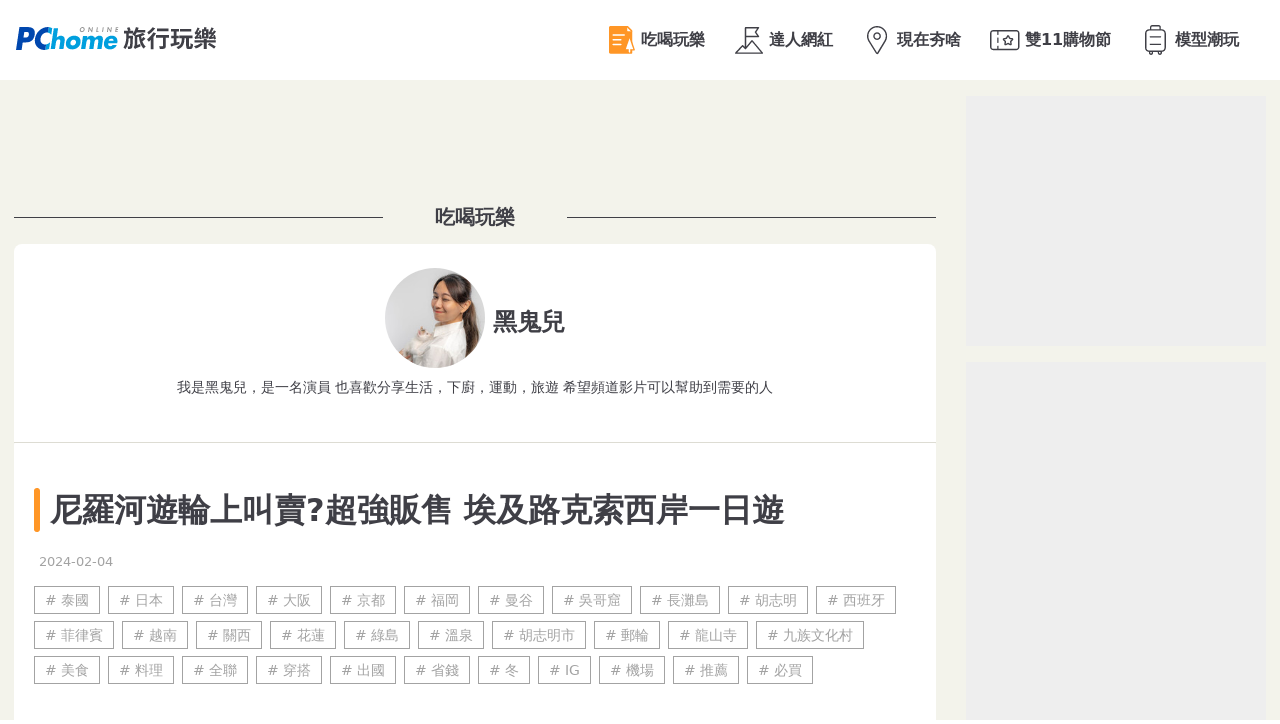

--- FILE ---
content_type: text/html; charset=UTF-8
request_url: https://travel.pchome.com.tw/expert/96/monograph/41637
body_size: 24898
content:
<!DOCTYPE html>
<html>
<head>
<meta http-equiv="Content-Type" content="text/html; charset=utf-8">
<meta http-equiv="X-UA-Compatible" content="IE=edge,chrome=1">
<title>尼羅河遊輪上叫賣?超強販售 埃及路克索西岸一日遊-達人網紅黑鬼兒情報-PChome Online 旅行玩樂</title>
<meta name="title" content="尼羅河遊輪上叫賣?超強販售 埃及路克索西岸一日遊-達人網紅黑鬼兒情報-PChome Online 旅行玩樂" />
<meta name="description" content="請訂閱楊雯雯(黑鬼兒)～https://pse.is/HNDFA 各國省錢旅遊https://pse.is/KRX8K #楊雯雯#路克索#尼羅河郵輪封面：陳玠 ..." />
<meta name="keywords" content="黑鬼兒,Youtuber分享,玩樂情報,旅行團,旅行玩樂," />
<meta property="fb:app_id" content="599142103497637" />
<meta property="og:locale" content="zh_TW" />
<meta property="og:site_name" content="PChome Online 旅行玩樂" />
<meta property="og:type" content="website" />
<meta property="og:title" content="尼羅河遊輪上叫賣?超強販售 埃及路克索西岸一日遊-達人網紅黑鬼兒情報-PChome Online 旅行玩樂" />
<meta property="og:description" content="請訂閱楊雯雯(黑鬼兒)～https://pse.is/HNDFA 各國省錢旅遊https://pse.is/KRX8K #楊雯雯#路克索#尼羅河郵輪封面：陳玠 ..." />
<meta property="og:keywords" content="黑鬼兒,Youtuber分享,玩樂情報,旅行團,旅行玩樂," />
<link rel="image_src" href="https://travel.pchome.com.tw/get_pic.php?d=expert&path=monograph_41637" />
<meta property="og:image" content="https://travel.pchome.com.tw/get_pic.php?d=expert&path=monograph_41637" />
<meta property="image" content="https://travel.pchome.com.tw/get_pic.php?d=expert&path=monograph_41637" />
<link href="https://www.pchome.com.tw/favicon.ico" rel="shortcut icon">
<meta property="og:image" content="https://travel.pchome.com.tw/img/fb/logo-pchometravel200200.png">
<link rel="stylesheet" href="https://cdnjs.cloudflare.com/ajax/libs/slick-carousel/1.9.0/slick.min.css">
<link rel="stylesheet" href="https://cdnjs.cloudflare.com/ajax/libs/slick-carousel/1.9.0/slick-theme.min.css">
<link rel="stylesheet" href="/css/style.min.css?v=202106231830">
<!--<script src="https://ajax.googleapis.com/ajax/libs/jquery/1.12.4/jquery.min.js"></script>-->
<!--<script src="https://travel.pchome.com.tw/js/jquery/jquery-1.8.3.min.js"></script>-->
<script src="/js/jquery-3.7.1.min.js"></script>
<script src="https://cdnjs.cloudflare.com/ajax/libs/slick-carousel/1.9.0/slick.min.js"></script>
<script type="text/javascript" src="https://apis.pchome.com.tw/js/idlead.js"></script>



<script>(function(w,d,s,l,i){w[l]=w[l]||[];w[l].push({'gtm.start':
new Date().getTime(),event:'gtm.js'});var f=d.getElementsByTagName(s)[0],
j=d.createElement(s),dl=l!='dataLayer'?'&l='+l:'';j.async=true;j.src=
'https://www.googletagmanager.com/gtm.js?id='+i+dl;f.parentNode.insertBefore(j,f);
})(window,document,'script','dataLayer','GTM-5TDCCRV');</script>

<!--google ad-->
<script async src="https://pagead2.googlesyndication.com/pagead/js/adsbygoogle.js?client=ca-pub-1328697381140864" crossorigin="anonymous"></script>


</head>
<body>
<!-- Google Tag Manager (noscript) -->
<noscript><iframe src="https://www.googletagmanager.com/ns.html?id=GTM-5TDCCRV"
height="0" width="0" style="display:none;visibility:hidden"></iframe></noscript>
<!-- End Google Tag Manager (noscript) -->

  
<!--Happy Hour-->
<script id="asynpchomeadjs" async src="https://kdpic.pchome.com.tw/img/js/xasynpcadshow.js"></script>
            <ins class="asynpchomead"
            pad_width=1400
            pad_height=160
            pad_customerId=PFBC20190424002
            pad_positionId=PFBP202111160003S
            ></ins>
            <script>
            (asynpchomead = window.asynpchomead || []).push({});
            </script><div class="container topad"></div>

  



<div class="wrapper article">
<div class="topbar">
<div class="box-topbar">
    <!--PChome LOGO-->
    <div class="box-logo">
        <a data-linkdef="" class="onlineindex" href="https://www.pchome.com.tw"></a>
        <a href="https://travel.pchome.com.tw"><img class="logo-pchometravel" src="/img/svg/logo-pchometravel.svg" /></a>
    </div>

  

    <div class="box-right">
        <nav class="box-menu">
                                <a class="menu newest" data-name="吃喝玩樂" href="/expert"><img src="/img/svg/travel2021-newest-on.svg"></a>
                                <a class="menu expert" data-name="達人網紅" href="/master"><img src="/img/svg/travel2021-expert.svg"></a>
                                <a class="menu view" data-name="現在夯啥" href="/expert/tags/iphone/"><img src="/img/svg/travel2021-view.svg"></a>
                                <a class="menu ticket" data-name="雙11購物節" href="/ticket"><img src="/img/svg/travel2021-ticket.svg"></a>
                                <a class="menu item" data-name="模型潮玩" href="/essential"><img src="/img/svg/travel2021-item.svg""></a>
         
        </nav>
        <div class="box-login">
            <!--<a href="#"><img class="logo-premium" src="/img/svg/logo-premium.svg"></a>-->
                            <!--<a href="https://member.pchome.com.tw/login.html?ref=http://travel.pchome.com.tw/expert/96/monograph/41637"><span class="btn-login">登入</span></a>-->
                     
        </div>
    </div>
</div>
</div>
<div class="header"></div>


<script>
        $(function () {
            /* 置頂輪播 */
            /****************************
                initialSlide    (從區塊2(中央)開始，因為區塊1 是尾巴)
                autoplay        (自動播)
                autoplaySpeed   (間隔時間)
                dots            (導覽圓點)
                speed           (換頁速度)
                arrows          (前後按鈕)
                draggable       (拖曳)
                infinite        (無限循環)
                centerMode      (畫面置中)
                slidesToShow    (顯示頁數)
                centerPadding   (各頁間距)
                slidesToScroll  (捲動頁數)
            *****************************/
            var topslide            =$("#topslider");
            var topslide_auto       =$("#topslider").attr("data-autoplay")=="true"?true:false;
            var topslide_timeout    =3000;
            topslide.slick({
                initialSlide    :0, 
                autoplay        :topslide_auto,
                autoplaySpeed   :topslide_timeout,
                dots            :true,
                speed           :500,
                arrows          :false,
                // draggable       :true,
                swipeToSlide    :true,
                // touchMove       :true,
                touchThreshold  :100,
                waitForAnimate  :true,
                infinite        :true,
                centerMode      :true,
                slidesToShow    :3,
                centerPadding   :'0',
                slidesToScroll  :1
            });
        });
    </script>
   
    <!-- 內容 -->
    <div class="container">
        <div class="content">
            <div class="main">
            <div class="main-head">
                                
                <div align="center">   
                  <script id="asynpchomeadjs" async src="https://kdpic.pchome.com.tw/img/js/xasynpcadshow.js"></script>
            <ins class="asynpchomead"
            pad_width=728
            pad_height=90
            pad_customerId=PFBC20190424002
            pad_positionId=PFBP201907150011C
            ></ins>
            <script>
            (asynpchomead = window.asynpchomead || []).push({});
            </script>                </div>
                
                <h1 class="box-tit"><span>吃喝玩樂</span></h1>

                
                                                                       <a class="box-author" href="/expert/96">
        
                    <img class="ico fit-cover" src=/get_pic.php?d=expert&path=expert_96 alt="黑鬼兒">
                    <h2>
                        <strong>黑鬼兒</strong>
                    </h2>
                    <p class="line-3">我是黑鬼兒，是一名演員
也喜歡分享生活，下廚，運動，旅遊
希望頻道影片可以幫助到需要的人</p>
                  </a>
                
                                </div>

            
            
            


           
            
                              <div class="main-grid">
        <article>
            <div class="title">
                <h1>尼羅河遊輪上叫賣?超強販售 埃及路克索西岸一日遊</h1>
                <a class="box-info">
                    <time>2024-02-04</time>
                </a>
                <ul class="box-keyword">
                                        <li><a target="_blank" href="/keyword/tags/泰國"># 泰國</a></li>
                                       <li><a target="_blank" href="/keyword/tags/日本"># 日本</a></li>
                                       <li><a target="_blank" href="/keyword/tags/台灣"># 台灣</a></li>
                                       <li><a target="_blank" href="/keyword/tags/大阪"># 大阪</a></li>
                                       <li><a target="_blank" href="/keyword/tags/京都"># 京都</a></li>
                                       <li><a target="_blank" href="/keyword/tags/福岡"># 福岡</a></li>
                                       <li><a target="_blank" href="/keyword/tags/曼谷"># 曼谷</a></li>
                                       <li><a target="_blank" href="/keyword/tags/吳哥窟"># 吳哥窟</a></li>
                                       <li><a target="_blank" href="/keyword/tags/長灘島"># 長灘島</a></li>
                                       <li><a target="_blank" href="/keyword/tags/胡志明"># 胡志明</a></li>
                                       <li><a target="_blank" href="/keyword/tags/西班牙"># 西班牙</a></li>
                                       <li><a target="_blank" href="/keyword/tags/菲律賓"># 菲律賓</a></li>
                                       <li><a target="_blank" href="/keyword/tags/越南"># 越南</a></li>
                                       <li><a target="_blank" href="/keyword/tags/關西"># 關西</a></li>
                                       <li><a target="_blank" href="/keyword/tags/花蓮"># 花蓮</a></li>
                                       <li><a target="_blank" href="/keyword/tags/綠島"># 綠島</a></li>
                                       <li><a target="_blank" href="/keyword/tags/溫泉"># 溫泉</a></li>
                                       <li><a target="_blank" href="/keyword/tags/胡志明市"># 胡志明市</a></li>
                                       <li><a target="_blank" href="/keyword/tags/郵輪"># 郵輪</a></li>
                                       <li><a target="_blank" href="/keyword/tags/龍山寺"># 龍山寺</a></li>
                                       <li><a target="_blank" href="/keyword/tags/九族文化村"># 九族文化村</a></li>
                                       <li><a target="_blank" href="/keyword/tags/美食"># 美食</a></li>
                                       <li><a target="_blank" href="/keyword/tags/料理"># 料理</a></li>
                                       <li><a target="_blank" href="/keyword/tags/全聯"># 全聯</a></li>
                                       <li><a target="_blank" href="/keyword/tags/穿搭"># 穿搭</a></li>
                                       <li><a target="_blank" href="/keyword/tags/出國"># 出國</a></li>
                                       <li><a target="_blank" href="/keyword/tags/省錢"># 省錢</a></li>
                                       <li><a target="_blank" href="/keyword/tags/冬"># 冬</a></li>
                                       <li><a target="_blank" href="/keyword/tags/IG"># IG</a></li>
                                       <li><a target="_blank" href="/keyword/tags/機場"># 機場</a></li>
                                       <li><a target="_blank" href="/keyword/tags/推薦"># 推薦</a></li>
                                       <li><a target="_blank" href="/keyword/tags/必買"># 必買</a></li>
                                   </ul>

            </div>

                        
            <p>
                <iframe width="100%" height="426" src="//www.youtube.com/embed/pYBBtjMlwcs" frameborder="0" allow="accelerometer autoplay encrypted-media gyroscope picture-in-picture" allowfullscreen=""></iframe>
            </p>
            <p>
                請訂閱楊雯雯(黑鬼兒)<a href="https://pse.is/HNDFA" target="_blank">https://pse.is/HNDFA</a> 各國省錢旅遊<a href="https://pse.is/KRX8K" target="_blank">https://pse.is/KRX8K</a> <br />
<br />
<br />
楊雯雯 路克索 尼羅河郵輪<br />
封面：陳玠安<br />
<br />
工作邀約請寄信nacny80816gmail.com<br />
<br />
FACEBOOK:<a href="http://bit.ly/2COSVfT" target="_blank">http://bit.ly/2COSVfT</a><br />
<br />
instagram：<a href="http://bit.ly/2EU92c8" target="_blank">http://bit.ly/2EU92c8</a> <br />
<br />
美食料理銅板美食：<br />
板橋新埔五樣在地美食：<a href="http://yt1.piee.pw/3ac7q3" target="_blank">http://yt1.piee.pw/3ac7q3</a><br />
台北萬華龍山寺 ！從早吃到晚平價美食：<a href="http://yt1.piee.pw/3acgw2" target="_blank">http://yt1.piee.pw/3acgw2</a><br />
新店五種在地推薦美食<a href="http://yt1.piee.pw/3hhsg2" target="_blank">http://yt1.piee.pw/3hhsg2</a><br />
每餐這樣煮平均不到50台幣：<a href="http://yt1.piee.pw/3dt63h" target="_blank">http://yt1.piee.pw/3dt63h</a><br />
超好吃乾麵只要8元搞定！沙茶/蔥油/香辣！<a href="https://heiguir.pros.si/PYP4B" target="_blank">https://heiguir.pros.si/PYP4B</a><br />
無業配！私心推薦全聯五樣必買美食：<a href="http://yt1.piee.pw/3d7nnd" target="_blank">http://yt1.piee.pw/3d7nnd</a><br />
<br />
台灣旅遊：<br />
台灣綠島怎麼玩！上山下海好玩好美超值得：<a href="http://yt1.piee.pw/3e5dnr" target="_blank">http://yt1.piee.pw/3e5dnr</a><br />
鉅額打造！九族文化村西班牙海岸玩什麼<a href="http://yt1.piee.pw/3eljqw" target="_blank">http://yt1.piee.pw/3eljqw</a><br />
爽啦！一個人台幣元的可以泡溫泉 ：<a href="http://yt1.piee.pw/3efneu" target="_blank">http://yt1.piee.pw/3efneu</a><br />
兩天一夜花蓮超便宜小資住宿元：<a href="http://yt1.piee.pw/3gzlzj" target="_blank">http://yt1.piee.pw/3gzlzj</a><br />
<br />
熱燒影片：<br />
泰國曼谷六天六夜台幣17000元玩什麼<a href="http://bit.ly/2N2G9jX" target="_blank">http://bit.ly/2N2G9jX</a> <br />
長輩出國就需花大錢??大阪六天17000元大分享<a href="http://bit.ly/2YRPJNu" target="_blank">http://bit.ly/2YRPJNu</a> <br />
世界古蹟吳哥窟總花費只要台幣XXX而已！ <a href="http://bit.ly/2Spqb37" target="_blank">http://bit.ly/2Spqb37</a> <br />
日本福岡七天六夜！台幣25000就搞定！<a href="https://heiguir.pros.si/GB7Z8" target="_blank">https://heiguir.pros.si/GB7Z8</a><br />
菲律賓長灘島玩天台幣15000搞定！<a href="https://heiguir.pros.si/N9ELC" target="_blank">https://heiguir.pros.si/N9ELC</a><br />
越南胡志明市六天五夜17000元攻略<a href="https://heiguir.pros.si/NUF5V" target="_blank">https://heiguir.pros.si/NUF5V</a><br />
<br />
大阪交通篇基礎(1000機場到難波再轉一次車)<a href="http://bit.ly/2ovR9JH" target="_blank">http://bit.ly/2ovR9JH</a> <br />
大阪關西機場到市區難波超快速34分鐘！<a href="https://heiguir.pros.si/NQW3R" target="_blank">https://heiguir.pros.si/NQW3R</a><br />
大阪關西空港到京都 直達車1600日幣搞定<a href="https://heiguir.pros.si/NT98H" target="_blank">https://heiguir.pros.si/NT98H</a><br />
<br />
生活分享：<br />
扁身?圓身?肉女秋冬穿搭術攻略 feat.大饅大力<a href="http://bit.ly/2APdAQ5" target="_blank">http://bit.ly/2APdAQ5</a><br />
超強肉肉女夏日穿搭小訣竅feat.大饅大力<a href="https://heiguir.pros.si/MMUAK" target="_blank">https://heiguir.pros.si/MMUAK</a><br />
五樣超平價好用彩妝品！最便宜的只要39元：<a href="http://yt1.piee.pw/3gck2l" target="_blank">http://yt1.piee.pw/3gck2l</a><br />
黑皮膚/黃皮膚唇膏顏色該如何挑選?：<a href="http://yt1.piee.pw/3dguka" target="_blank">http://yt1.piee.pw/3dguka</a>
            </p>
                </article>
    </div>

                <div class="title-more">看<span><a href="/expert">最新文章</a></span></div>
        <div class="main-grid col3">
                        <section>
                <a class="box-photo" href="/expert/96/monograph/52758">
                                        <img class="pic fit-cover" src="/get_pic.php?d=expert&path=monograph_52758" alt="一人獨吃【曼谷朱拉隆功大學美食】真的吃不下但想再回訪的是！！">
                    <h2 class="line-2">一人獨吃【曼谷朱拉隆功大學美食】真的吃不下但想再回訪的是！！</h2>
                    <time>2026-01-18</time>
                </a>
            </section>
                        <section>
                <a class="box-photo" href="/expert/96/monograph/52632">
                                        <img class="pic fit-cover" src="/get_pic.php?d=expert&path=monograph_52632" alt="台南下雨也不怕！玩好玩滿室內一日遊超大包棟安平區推薦">
                    <h2 class="line-2">台南下雨也不怕！玩好玩滿室內一日遊超大包棟安平區推薦</h2>
                    <time>2026-01-12</time>
                </a>
            </section>
                        <section>
                <a class="box-photo" href="/expert/96/monograph/52541">
                                        <img class="pic fit-cover" src="/get_pic.php?d=expert&path=monograph_52541" alt="2025年10月1日">
                    <h2 class="line-2">2025年10月1日</h2>
                    <time>2026-01-08</time>
                </a>
            </section>
                        <section>
                <a class="box-photo" href="/expert/96/monograph/52466">
                                        <img class="pic fit-cover" src="/get_pic.php?d=expert&path=monograph_52466" alt="包車玩台南郊區！長輩旅遊超方便！水道博物館地瓜博物館">
                    <h2 class="line-2">包車玩台南郊區！長輩旅遊超方便！水道博物館地瓜博物館</h2>
                    <time>2026-01-04</time>
                </a>
            </section>
                        <section>
                <a class="box-photo" href="/expert/96/monograph/52421">
                                        <img class="pic fit-cover" src="/get_pic.php?d=expert&path=monograph_52421" alt="2025年12月31日">
                    <h2 class="line-2">2025年12月31日</h2>
                    <time>2026-01-02</time>
                </a>
            </section>
                        <section>
                <a class="box-photo" href="/expert/96/monograph/52319">
                                        <img class="pic fit-cover" src="/get_pic.php?d=expert&path=monograph_52319" alt="台北近郊最放鬆烏來溫泉一日逃離城市">
                    <h2 class="line-2">台北近郊最放鬆烏來溫泉一日逃離城市</h2>
                    <time>2025-12-28</time>
                </a>
            </section>
                    </div>
    


<script>
var set_ad_flag = true;
$(window).scroll(function () {
var scrollTop = $(this).scrollTop();
var scrollHeight = $(document).height();
var windowHeight = $(this).height();
var filename ="expert_report";
if ($(window).scrollTop() >= ($(document).height() - $(window).height())*0.7 )
{
    if(set_ad_flag == true)
    {
        $.ajax({
        type:'GET',
        data:{filename:filename},
        url: "/api/get_loading_api.php",
        success:function(response){
            $('#print_view').html(response);
            //看更多 隱藏
            $(".btn-more").hide();
            set_ad_flag =false;
            }
        });
    }



}


});    

</script>    


            

            

                        </div>
            <aside class="side">
              <div class="box-ad demo" style="height:250px;">
    <script id="asynpchomeadjs" async src="https://kdpic.pchome.com.tw/img/js/xasynpcadshow.js"></script>
            <ins class="asynpchomead"
            pad_width=300
            pad_height=250
            pad_customerId=PFBC20190424002
            pad_positionId=PFBP201907150013C
            ></ins>
            <script>
            (asynpchomead = window.asynpchomead || []).push({});
            </script></div>
<div class="box-ad demo" style="height:600px;">
    <script id="asynpchomeadjs" async src="https://kdpic.pchome.com.tw/img/js/xasynpcadshow.js"></script>
            <ins class="asynpchomead"
            pad_width=300
            pad_height=600
            pad_customerId=PFBC20190424002
            pad_positionId=PFBP201907150018C
            ></ins>
            <script>
            (asynpchomead = window.asynpchomead || []).push({});
            </script>    
</div>


<div class="box-ad demo" style="height:450px;">
   <script id="asynpchomeadjs" async src="https://kdpic.pchome.com.tw/img/js/xasynpcadshow.js"></script>
            <ins class="asynpchomead"
            pad_width=300
            pad_height=450
            pad_customerId=PFBC20190424002
            pad_positionId=PFBP202211240001C
            ></ins>
            <script>
            (asynpchomead = window.asynpchomead || []).push({});
            </script></div>

<div class="box-ad demo" style="height:250px;">
    <script id="asynpchomeadjs" async src="https://kdpic.pchome.com.tw/img/js/xasynpcadshow.js"></script>
            <ins class="asynpchomead"
            pad_width=300
            pad_height=250
            pad_customerId=PFBC20190424002
            pad_positionId=PFBP201907150013C
            ></ins>
            <script>
            (asynpchomead = window.asynpchomead || []).push({});
            </script></div>            </aside>
        </div>
    </div>
    <!-- onead start -->
<div id = "oneadDPFDBTag"></div>
<script type="text/javascript">
var custom_call = function (params) {
      if (params.hasAd) {
        console.log('IB has ad')
      } else {
        console.log('IB ad empty')
      }
    }

var _ONEAD = {};
_ONEAD.pub = {};
_ONEAD.pub.slotobj = document.getElementById("oneadDPFDBTag"); 
_ONEAD.pub.slots = ["div-onead-ad"];
_ONEAD.pub.uid = "1000594";
_ONEAD.pub.player_mode_div = "div-onead-ad";
_ONEAD.pub.player_mode = "desktop-bottom";
_ONEAD.pub.google_view_click = "%%CLICK_URL_UNESC%%";
_ONEAD.pub.google_view_pixel = "";
_ONEAD.pub.queryAdCallback = custom_call
var ONEAD_pubs = ONEAD_pubs || [];
ONEAD_pubs.push(_ONEAD);
</script>
<script type="text/javascript" src = "https://ad-specs.guoshipartners.com/static/js/onead-lib.min.js"></script>
<!-- onead end -->

<!-- 頁尾 -->
<div class="footer">
	<!-- 版權宣告 -->
	<div class="copyright-box txt-center b-t1">
		<!--PChome LOGO-->
		<div class="box-logo">
			<a href="https://www.pchome.com.tw"><img class="logo-pchometravel" src="/img/svg/logo-pchometravel.svg" /></a>
		</div>
		<div class="copyright-link">
			<a data-linkdef="頁尾版權_0_0" href="http://show.pchome.com.tw/">廣告刊登</a>｜
			<a data-linkdef="頁尾版權_0_1" href="http://faq.pchome.com.tw/faq_solution.html?q_id=16&amp;&amp;c_nickname=member&amp;f_id=4">隱私權聲明</a>｜
			<a data-linkdef="頁尾版權_1_0" href="https://cpc.ey.gov.tw" target="_blank">消費者保護</a>｜
			<a data-linkdef="頁尾版權_1_1" href="http://member.pchome.com.tw/child.html">兒童網路安全</a>
		</div>
		<div class="copyright-link">
			<a data-linkdef="頁尾版權_2_1" href="https://corp.pchome.tw/investor-relations/contact/">投資人聯絡</a>｜
			<a data-linkdef="頁尾版權_2_0" href="https://corp.pchome.tw/">About PChome</a>｜
			<a data-linkdef="頁尾版權_2_3" href="https://corp.pchome.tw/hire">徵才</a>｜
			<a data-linkdef="頁尾版權_3_0" href="https://www.pchome.com.tw/copyright.html">著作權保護</a>
		</div>
		<div class="copyright-text">網路家庭版權所有、轉載必究 ‧Copyright PChome Online<p>PChome Online and PChome are trademarks of PChome Online Inc.</p></div>
	</div>
</div></div>
</body>
</html>
<script>var ad_class = '0015000000000000,0017000000000000,0030000000000000,0014000000000000,2671000000000000';

    $.post('/api/dmp.php',{
        uuid:'6970134aada3f',
        ad_class:'0015000000000000,0017000000000000,0030000000000000,0014000000000000,2671000000000000'
      });</script>

--- FILE ---
content_type: text/html; charset=utf-8
request_url: https://www.google.com/recaptcha/api2/aframe
body_size: 269
content:
<!DOCTYPE HTML><html><head><meta http-equiv="content-type" content="text/html; charset=UTF-8"></head><body><script nonce="Nk5xIvIOXrcg-dM_DZOTZA">/** Anti-fraud and anti-abuse applications only. See google.com/recaptcha */ try{var clients={'sodar':'https://pagead2.googlesyndication.com/pagead/sodar?'};window.addEventListener("message",function(a){try{if(a.source===window.parent){var b=JSON.parse(a.data);var c=clients[b['id']];if(c){var d=document.createElement('img');d.src=c+b['params']+'&rc='+(localStorage.getItem("rc::a")?sessionStorage.getItem("rc::b"):"");window.document.body.appendChild(d);sessionStorage.setItem("rc::e",parseInt(sessionStorage.getItem("rc::e")||0)+1);localStorage.setItem("rc::h",'1768952654630');}}}catch(b){}});window.parent.postMessage("_grecaptcha_ready", "*");}catch(b){}</script></body></html>

--- FILE ---
content_type: text/css
request_url: https://travel.pchome.com.tw/css/style.min.css?v=202106231830
body_size: 44445
content:
@charset "utf-8";/*! normalize.css v8.0.0 | MIT License | github.com/necolas/normalize.css */html{line-height: 1.15; -webkit-text-size-adjust: 100%}body{margin: 0}h1{font-size: 2em; margin: .67em 0}hr{-webkit-box-sizing: content-box; box-sizing: content-box; height: 0; overflow: visible}pre{font-family: monospace, monospace; font-size: 1em}a{background-color: transparent}abbr[title]{border-bottom: none; text-decoration: underline; -webkit-text-decoration: underline dotted; text-decoration: underline dotted}b,strong{font-weight: bolder}code,kbd,samp{font-family: monospace, monospace; font-size: 1em}small{font-size: 80%}sub,sup{font-size: 75%; line-height: 0; position: relative; vertical-align: baseline}sub{bottom: -.25em}sup{top: -.5em}img{border-style: none}button,input,optgroup,select,textarea{font-family: inherit; font-size: 100%; line-height: 1.15; margin: 0}button,input{overflow: visible}button,select{text-transform: none}[type=button],[type=reset],[type=submit],button{-webkit-appearance: button}[type=button]::-moz-focus-inner,[type=reset]::-moz-focus-inner,[type=submit]::-moz-focus-inner,button::-moz-focus-inner{border-style: none; padding: 0}[type=button]:-moz-focusring,[type=reset]:-moz-focusring,[type=submit]:-moz-focusring,button:-moz-focusring{outline: 1px dotted ButtonText}fieldset{padding: .35em .75em .625em}legend{-webkit-box-sizing: border-box; box-sizing: border-box; color: inherit; display: table; max-width: 100%; padding: 0; white-space: normal}progress{vertical-align: baseline}textarea{overflow: auto}[type=checkbox],[type=radio]{-webkit-box-sizing: border-box; box-sizing: border-box; padding: 0}[type=number]::-webkit-inner-spin-button,[type=number]::-webkit-outer-spin-button{height: auto}[type=search]{-webkit-appearance: textfield; outline-offset: -2px}[type=search]::-webkit-search-decoration{-webkit-appearance: none}::-webkit-file-upload-button{-webkit-appearance: button; font: inherit}details{display: block}summary{display: list-item}[hidden],template{display: none}*,:after,:before{padding: 0; margin: 0; box-sizing: border-box; -moz-box-sizing: border-box; -webkit-box-sizing: border-box; text-decoration: none; line-height: 1.231}input,select{-webkit-appearance: none; -moz-appearance: none; -ms-appearance: none; -o-appearance: none; appearance: none; margin: 0; padding: 0; border: 0; border-radius: 0; outline: none; background-color: transparent}select.desktopDropDown::-ms-expand,select::-ms-expand{display: none}select{-moz-appearance: none; -webkit-appearance: none; appearance: none; text-overflow: ""}body,html{-webkit-font-smoothing: antialiased}img{max-width: 100%; max-height: 100%}dl,ol,ul{list-style: none}input[type=search]::-webkit-search-cancel-button{-webkit-appearance: none}:focus{outline: none}a{text-decoration: none; -webkit-tap-highlight-color: rgba(0, 0, 0, .2);}a img{-webkit-transition: all .2s ease-in-out; transition: all .2s ease-in-out;}a:hover img{filter: brightness(1.15);}body{font-family: system-ui, -apple-system, BlinkMacSystemFont, Segoe UI, Roboto, Oxygen, Ubuntu, Cantarell, Droid Sans, Helvetica Neue, segoe ui, Helvetica, Arial, sans-serif; font-size: 16px}a,a:active,a:visited,body{color: #3f3f46}.line-1{-webkit-line-clamp: 1 !important}.line-1,.line-2{display: block !important; overflow: hidden !important; text-overflow: ellipsis !important; display: -webkit-box !important; white-space: normal !important; word-break: break-word !important; -webkit-box-orient: vertical !important}.line-2{-webkit-line-clamp: 2 !important}.line-3{-webkit-line-clamp: 3 !important}.line-3,.line-4{display: block !important; overflow: hidden !important; text-overflow: ellipsis !important; display: -webkit-box !important; white-space: normal !important; word-break: break-word !important; -webkit-box-orient: vertical !important}.line-4{-webkit-line-clamp: 4 !important}.box-shadow-light{-webkit-box-shadow: 0 0 6px 0 rgba(48, 48, 48, .16); box-shadow: 0 0 6px 0 rgba(48, 48, 48, .16)}.box-shadow-strong{-webkit-box-shadow: 0 2px 3px 0 rgba(0, 0, 0, .2); box-shadow: 0 2px 3px 0 rgba(0, 0, 0, .2)}.fit-cover{-o-object-fit: cover; object-fit: cover}.w-full{width: 100%}.h-full{height: 100%}.m-auto{margin-left: auto; margin-right: auto}.m-5{margin: 5px}.m-t5{margin-top: 5px}.m-b5{margin-bottom: 5px}.m-l5{margin-left: 5px}.m-r5{margin-right: 5px}.m-tb5{margin-top: 5px; margin-bottom: 5px}.m-lr5{margin-left: 5px; margin-right: 5px}.m-10{margin: 10px}.m-t10{margin-top: 10px}.m-b10{margin-bottom: 10px}.m-l10{margin-left: 10px}.m-r10{margin-right: 10px}.m-tb10{margin-top: 10px; margin-bottom: 10px}.m-lr10{margin-left: 10px; margin-right: 10px}.p-none{padding: 0 !important}.p-5{padding: 5px}.p-t5{padding-top: 5px}.p-b5{padding-bottom: 5px}.p-l5{padding-left: 5px}.p-r5{padding-right: 5px}.p-tb5{padding-top: 5px; padding-bottom: 5px}.p-lr5{padding-left: 5px; padding-right: 5px}.p-10{padding: 10px}.p-t10{padding-top: 10px}.p-b10{padding-bottom: 10px}.p-l10{padding-left: 10px}.p-r10{padding-right: 10px}.p-tb10{padding-top: 10px; padding-bottom: 10px}.p-lr10{padding-left: 10px; padding-right: 10px}.p-15{padding: 15px}.p-t15{padding-top: 15px}.p-b15{padding-bottom: 15px}.p-l15{padding-left: 15px}.p-r15{padding-right: 15px}.p-tb15{padding-top: 15px; padding-bottom: 15px}.p-lr15{padding-left: 15px; padding-right: 15px}.p-20{padding: 20px}.p-t20{padding-top: 20px}.p-b20{padding-bottom: 20px}.p-l20{padding-left: 20px}.p-r20{padding-right: 20px}.p-tb20{padding-top: 20px; padding-bottom: 20px}.p-lr20{padding-left: 20px; padding-right: 20px}.p-40{padding: 40px}.p-t40{padding-top: 40px}.p-b40{padding-bottom: 40px}.p-l40{padding-left: 40px}.p-r40{padding-right: 40px}.p-tb40{padding-top: 40px; padding-bottom: 40px}.p-lr40{padding-left: 40px; padding-right: 40px}.txt-table,.txt-tablefix{display: table; text-align: center}.txt-tablefix{table-layout: fixed}.txt-cell{display: table-cell; vertical-align: middle; -webkit-baseline-middletext-align: center}.txt-column{display: table-column}.txt-row{display: table-row}.txt-left{text-align: left !important}.txt-center{text-align: center !important}.txt-right{text-align: right !important}.txt-top{vertical-align: top !important}.txt-midddle{vertical-align: middle !important}.txt-bottom{vertical-align: bottom !important}.txt-inlineblock{display: inline-block !important; margin-left: -4px}.txt-block{display: block !important}.txt-photo{max-width: 100%; max-height: 100%}.ali-middle{width: 100%}.ali-middle,.ali-middle:before{display: inline-block; height: 100%}.ali-middle:before{content: ""; width: 0}.ali-middle:before,.ali-middle>*{vertical-align: middle}.pos-absolute{position: absolute}.pos-relative{position: relative}.pos-center{left: 50%; -webkit-transform: translateX(-50%) scale(1); -ms-transform: translateX(-50%) scale(1); transform: translateX(-50%) scale(1)}.pos-middle{top: 50%; -webkit-transform: translateY(-50%) scale(1); -ms-transform: translateY(-50%) scale(1); transform: translateY(-50%) scale(1)}.pos-cm{top: 50%; left: 50%; -webkit-transform: translateX(-50%) translateY(-50%) scale(1); -ms-transform: translateX(-50%) translateY(-50%) scale(1); transform: translateX(-50%) translateY(-50%) scale(1)}.pos-left{left: 0 !important}.pos-right{right: 0 !important}.pos-top{top: 0 !important}.pos-bottom{bottom: 0 !important}.flt-left{float: left}.flt-right{float: right}.txt-ellipsis{white-space: nowrap; text-overflow: ellipsis; overflow: hidden}.txt-noselect{-webkit-touch-callout: none; -webkit-user-select: none; -moz-user-select: none; -ms-user-select: none; user-select: none}.bg-none{background-color: none}.no-border{border: none !important}.has-border{border: 1px solid #f3f3eb}.has-border~.has-border{border-top: none}.b-t1{border-top: 1px solid #f3f3eb}.b-b1{border-bottom: 1px solid #f3f3eb}.b-l1{border-left: 1px solid #f3f3eb}.b-r1{border-right: 1px solid #f3f3eb}.b-tb1{border-top: 1px solid #f3f3eb; border-bottom: 1px solid #f3f3eb}.b-lr1{border-left: 1px solid #f3f3eb; border-right: 1px solid #f3f3eb}.pointer-events-none{pointer-events: none}.transition,.transition-all,.transition-all *{-webkit-transition: all .2s ease-in-out; transition: all .2s ease-in-out}.txt-arrow{display: inline-block; position: relative; padding: 4px; border: solid; border-width: 0 1px 1px 0; border-color: #000}.txt-arrow.left{-webkit-transform: rotate(135deg); -ms-transform: rotate(135deg); transform: rotate(135deg); vertical-align: middle; top: -1px; right: 3px}.txt-arrow.right{-webkit-transform: rotate(-45deg); -ms-transform: rotate(-45deg); transform: rotate(-45deg); top: -1px; left: -3px}.txt-arrow.up{-webkit-transform: rotate(-135deg); -ms-transform: rotate(-135deg); transform: rotate(-135deg); top: 3px}.txt-arrow.down{-webkit-transform: rotate(45deg); -ms-transform: rotate(45deg); transform: rotate(45deg); bottom: 3px}.photo-box{position: relative; overflow: hidden; width: 100%}.photo-box.p100{padding-top: 100%}.photo-box.p75{padding-top: 75%}.photo-box.p71{padding-top: 71%}.photo-box.p66{padding-top: 66.67%}.photo-box.p56{padding-top: 56%}.photo-box.p48{padding-top: 48%}.photo-box img{position: absolute; z-index: auto; max-width: 100%; max-height: 100%; top: 0; left: 0}.photo-box img[data-region=horizontal]{max-width: none; max-height: none; width: auto; height: 100%; top: 0; left: 50%; -webkit-transform: translateX(-50%); -ms-transform: translateX(-50%); transform: translateX(-50%)}.photo-box.img-left img[data-region=horizontal]{left: 0; -webkit-transform: translateX(0); -ms-transform: translateX(0); transform: translateX(0)}.photo-box.img-center img[data-region=horizontal]{left: 50%; -webkit-transform: translateX(-50%); -ms-transform: translateX(-50%); transform: translateX(-50%)}.photo-box.img-right img[data-region=horizontal]{left: 100%; -webkit-transform: translateX(-100%); -ms-transform: translateX(-100%); transform: translateX(-100%)}.photo-box img[data-region=vertical]{max-width: none; max-height: none; width: 100%; top: 50%; left: 0; -webkit-transform: translateY(-50%); -ms-transform: translateY(-50%); transform: translateY(-50%)}.photo-box.img-top img[data-region=vertical]{top: 0; -webkit-transform: translateY(0); -ms-transform: translateY(0); transform: translateY(0)}.photo-box.img-middle img[data-region=vertical]{top: 50%; -webkit-transform: translateY(-50%); -ms-transform: translateY(-50%); transform: translateY(-50%)}.photo-box.img-bottom img[data-region=vertical]{top: 100%; -webkit-transform: translateY(-100%); -ms-transform: translateY(-100%); transform: translateY(-100%)}.box-topbar{display: -webkit-box; display: -ms-flexbox; display: flex; -webkit-box-align: center; -ms-flex-align: center; align-items: center; -webkit-box-pack: justify; -ms-flex-pack: justify; justify-content: space-between; width: 100%; height: 80px; background-color: #fff; padding: 0 16px; overflow: hidden}.box-logo{min-width: 160px}.box-logo a.onlineindex{content: ""; display: block; position: absolute; top: 25px; left: 15px; z-index: auto; width: 95px; height: 30px;}/* @media (min-width: 1200px){.box-logo a.onlineindex{left: 15px;}} */.box-logo,.box-right{-webkit-box-align: center; -ms-flex-align: center; align-items: center; -webkit-box-pack: center; -ms-flex-pack: center; justify-content: center}.box-logo,.box-menu,.box-right{display: -webkit-box; display: -ms-flexbox; display: flex}.box-menu{-ms-flex-pack: distribute; justify-content: space-around; background-color: #fff}.box-menu .menu{position: relative; display: -webkit-box; display: -ms-flexbox; display: flex; -webkit-box-align: center; -ms-flex-align: center; align-items: center; -webkit-box-pack: start; -ms-flex-pack: start; justify-content: start; background-position: 0 50%; background-repeat: no-repeat; margin-right: 24px}.box-menu .menu img{width: 40px; height: 40px}.box-menu .menu:after{content: attr(data-name); font-size: 16px; line-height: 36px; font-weight: 700; color: #3f3f46; text-align: center}@media screen and (max-width:1152px){.box-menu .menu{margin-right: 12px}}@media screen and (max-width:1023px){.box-menu .menu{margin-right: 16px} .box-menu .menu img{width: 32px; height: 32px} .box-menu .menu:after{font-size: 13px; line-height: 16px}}.wrapper.newest .newest{background-image: url(../img/svg/travel2021-newest-on.svg)}.wrapper.expert .expert{background-image: url(../img/svg/travel2021-expert-on.svg)}.wrapper.view .view{background-image: url(../img/svg/travel2021-view-on.svg)}.wrapper.ticket .ticket{background-image: url(../img/svg/travel2021-ticket-on.svg)}.wrapper.item .item{background-image: url(../img/svg/travel2021-item-on.svg)}/* .wrapper.expert .box-menu .expert:after,.wrapper.item .box-menu .item:after,.wrapper.newest .box-menu .newest:after,.wrapper.ticket .box-menu .ticket:after,.wrapper.view .box-menu .view:after{border-bottom: 1px solid #ff9626} */.box-menu .expert:before,.box-menu .item:before,.box-menu .newest:before,.box-menu .ticket:before,.box-menu .view:before{width: calc(100% - 40px); height: 2px; background-color: #ff9626; display: block; content: ''; position: absolute; right: 0; margin-left: auto; margin-right:auto; margin-left: auto; margin-right: auto; bottom: -3px; -webkit-backface-visibility: hidden; backface-visibility: hidden; opacity: 0; -webkit-transition: .3s ease; transition: .3s ease;}.box-menu .expert:hover:before,.box-menu .item:hover:before,.box-menu .newest:hover:before,.box-menu .ticket:hover:before,.box-menu .view:hover::before{bottom: 0px; opacity: 1;}.wrapper.expert .expert img,.wrapper.item .item img,.wrapper.newest .newest img,.wrapper.ticket .ticket img,.wrapper.view .view img{visibility: hidden}.box-login{display: -webkit-box; display: -ms-flexbox; display: flex; -webkit-box-align: center; -ms-flex-align: center; align-items: center; -webkit-box-pack: space-evenly; -ms-flex-pack: space-evenly; justify-content: space-evenly; border-left: 1px solid #cdcdcd}.logo-premium{padding: 0 8px}.btn-login{display: -webkit-box; display: -ms-flexbox; display: flex; -webkit-box-align: center; -ms-flex-align: center; align-items: center; -webkit-box-pack: center; -ms-flex-pack: center; justify-content: center; width: 80px; height: 35px; border-radius: 4px; border: 1px solid #cdcdcd; text-align: center; font-weight: 700}.footer{padding-top: 16px; color: #3f3f46}.footer .box-logo{padding-bottom: 16px; color: #3f3f46}.copyright-box{padding: 40px 0; font-size: 14px; background-color: #fff}.copyright-link a{font-size: 14px; line-height: 20px; color: #3f3f46}.copyright-text{padding-top: 20px; line-height: 20px; color: #3f3f46; font-size: 12px; text-align: center; margin: auto}.copyright-text p,.copyright-text span{display: block; line-height: 15px}.copyright-text p{width: 100%; margin: auto}.main-head{width: 100%; margin-bottom: 8px; padding-left: 14px; padding-right: 16px; position: relative; z-index: auto}.main-head .box-kw{font-size: 16px; font-weight: bold; margin: 12px 0 24px 0;}.main-head .box-kw strong{color: #ff9626;}.main-head .box-tit{display: -webkit-box; display: -ms-flexbox; display: flex; -webkit-box-align: center; -ms-flex-align: center; align-items: center; -webkit-box-pack: justify; -ms-flex-pack: justify; justify-content: space-between; min-height: 54px; width: 100%; margin: 0}.main-head .box-tit span{display: block; max-width: 80%; text-align: center; font-size: 20px; font-weight: 700}.main-head .box-tit:before{font-size: 12px; text-align: right}.main-head .box-tit:after,.main-head .box-tit:before{content: ""; display: block; min-width: 40%; height: 1px; background-color: #3f3f46}/* .main-head img{min-width: 100%; max-height: 380px; height: (380/1050*100vw)} */.main-head .box-tag{display: -webkit-box; display: -ms-flexbox; display: flex; -webkit-box-align: center; -ms-flex-align: center; align-items: center; -webkit-box-pack: center; -ms-flex-pack: center; justify-content: center; -ms-flex-wrap: wrap; flex-wrap: wrap}.main-head .box-tag .tag{position: relative; margin: 8px 8px 8px 0}.main-head .box-tag .tag:after{padding: 8px 24px; content: attr(data-name); display: -webkit-box; display: -ms-flexbox; display: flex; -webkit-box-align: center; -ms-flex-align: center; align-items: center; -webkit-box-pack: center; -ms-flex-pack: center; justify-content: center; margin: auto; overflow: hidden; white-space: nowrap; width: 95%; height: 36px; border: 1px solid #a3a3a3; border-radius: 30px; font-size: 16px; color: #3f3f46; -webkit-transition: all .2s ease-in-out; transition: all .2s ease-in-out;}.main-head .box-tag .tag:hover:after ,.main-head .box-tag .tag.active:after{font-weight: 700; background-color: #3f3f46; color: #fff; border: 1px solid #3f3f46}.main-head .box-tag .tag .link{display: block; width: 100%; height: 100%; position: absolute; top: 0; left: 0; z-index: auto}.main-head nav.sub{display: block; width: 100%; height: 40px; margin: 8px 0; background-color: transparent; overflow: hidden}.main-head nav.sub .txt-table{background-color: transparent; height: 100%}.main-head nav.sub .txt-cell{position: relative; width: 20%; padding: 5px 0}.main-head nav.sub .txt-cell:before{content: ""; display: block; position: absolute; left: 0; top: 25%; z-index: auto; height: 50%; width: 1px; background-color: #dddcd3}.main-head nav.sub .txt-cell:first-child:before{display: none}.main-head nav.sub .txt-cell:after{content: attr(data-name); display: block; width: 100%; font-size: 16px; color: #3f3f46}.main-head nav.sub .txt-cell.active:after{font-weight: 700; color: #ff9626}.main-head nav.sub .txt-cell em{position: absolute; bottom: 0; left: 0; z-index: auto; width: 100%; height: 4px; background-color: transparent}.main-head nav.sub .txt-cell.active em{background-color: #ff9626}/**/.main-head section{display: -webkit-box; display: -ms-flexbox; display: flex; width: 100%; -webkit-box-orient: horizontal; -webkit-box-direction: normal; -ms-flex-flow: row wrap; flex-flow: row wrap; -webkit-box-pack: start; -ms-flex-pack: start; justify-content: flex-start;}.main-head section .box-img{-ms-flex-preferred-size: 60%; flex-basis: 60%; margin-right: 2%; margin-bottom: 32px}.main-head section .box-article{-ms-flex-preferred-size: 38%; flex-basis: 38%; margin-right: 0; margin-bottom: 32px}.main-head section .box-article .b-article h2{display: -webkit-box; display: -ms-flexbox; display: flex; font-size: 32px; line-height: 44px; width: 100%;}.main-head section .box-article .b-article p{margin: 4px 0 12px 0; line-height: 28px;}.main-head section .box-img img.pic{width: 100%; max-width: 689px; height: 260px; border-radius: 10px;}.main-head section .box-article .b-info{display: -webkit-box; display: -ms-flexbox; display: flex; -webkit-box-orient: horizontal; -webkit-box-direction: normal; -ms-flex-direction: row; flex-direction: row; -webkit-box-align: center; -ms-flex-align: center; align-items: center;}.main-head section .box-article .b-info img.ico{width: 32px; height: 32px; border-radius: 50%;}.main-head section .box-article .b-info span{font-size: 13px; padding-left: 8px;}.main-head section .box-article .b-info time{font-size: 13px; padding-left: 8px; color: #a3a3a3;}@media screen and (max-width: 997px){.main-head section .box-img{-ms-flex-preferred-size: 100%; flex-basis: 100%; margin-right:0; margin-bottom: 4px} .main-head section .box-article{-ms-flex-preferred-size: 100%; flex-basis: 100%; margin-right: 0; margin-bottom: 32px}}/**/.main-head .box-author{display: -webkit-box; display: -ms-flexbox; display: flex; -webkit-box-orient: horizontal; -webkit-box-direction: normal; -ms-flex-direction: row; flex-direction: row; -ms-flex-wrap: wrap; flex-wrap: wrap; -webkit-box-align: center; -ms-flex-align: center; align-items: center; background-color: #fff; -webkit-box-pack: center; -ms-flex-pack: center; justify-content: center; padding: 24px 60px 0; border-bottom: 1px solid #dddcd3; border-radius: 8px 8px 0 0; margin-bottom: -16px}@media screen and (max-width: 1280px){.main-head .box-author{padding: 24px 20px 0;}}.main-head .box-author img.ico{width: 100px; height: 100px; border-radius: 50%; margin-right: 8px; margin-bottom: 8px; min-width: 0}.main-head .box-author h2{font-size: 24px; font-weight: 700; line-height: 22px}.main-head .box-author h2 strong{display: block}.main-head .box-author h2 .tag-expert{font-size: 13px; line-height: 26px; text-align: right; padding-right: 10px; font-weight: 400}.main-head .box-author h2 .tag-expert b{position: relative; top: 2px; display: inline-block; width: 4px; height: 14px; border-radius: 2px; margin-right: 3px}.main-head .box-author h2 .tag-expert[data-tag-color="1"] b{background-color: #b38bc0}.main-head .box-author h2 .tag-expert[data-tag-color="2"] b{background-color: #eb805e}.main-head .box-author h2 .tag-expert[data-tag-color="3"] b{background-color: #609ce3}.main-head .box-author h2 .tag-expert[data-tag-color="4"] b{background-color: #66bdb8}.main-head .box-author h2 .tag-expert[data-tag-color="5"] b{background-color: #ee79bf}.main-head .box-author p{width: 100%; font-size: 14px; font-weight: 400; line-height: 22px; min-height: 66px; text-align: center}nav.sub .article .txt-cell{padding: 0}nav.sub .article .txt-cell:before{display: none}nav.sub .txt-cell.prev{text-align: left}nav.sub .txt-cell.prev img{width: 40px; height: 40px}nav.sub .txt-cell.tit{font-size: 16px; font-weight: 400; text-align: center}nav.sub .txt-cell.tag{font-size: 13px; text-align: right; padding-right: 10px}nav.sub .txt-cell.tag b{position: relative; top: 2px; display: inline-block; width: 4px; height: 14px; border-radius: 2px; margin-right: 3px}nav.sub .txt-cell.tag[data-tag-color="1"] b{background-color: #b38bc0}nav.sub .txt-cell.tag[data-tag-color="2"] b{background-color: #eb805e}nav.sub .txt-cell.tag[data-tag-color="3"] b{background-color: #609ce3}nav.sub .txt-cell.tag[data-tag-color="4"] b{background-color: #66bdb8}nav.sub .txt-cell.tag[data-tag-color="5"] b{background-color: #ee79bf}.main .box-btn{width: 100%; padding: 16px 0}.main .box-btn .btn-more{margin: auto; font-size: 16px; line-height: 20px; word-spacing: 2px; display: -webkit-box; display: -ms-flexbox; display: flex; -webkit-box-align: center; -ms-flex-align: center; align-items: center; -webkit-box-pack: center; -ms-flex-pack: center; justify-content: center; border-radius: 4px; width: 256px; height: 44px; border: 1px solid #a3a3a3; color: #3f3f46}.main .box-btn .btn-more img{margin-right: 8px}.main .box-btn .btn-more:hover{background-color: #ff9626; border-color: #ff9626; color: #fff}.main .box-btn .btn-more:hover img{content: url(../img/svg/btn-more-hover.svg)}.main-grid{display: -webkit-box; display: -ms-flexbox; display: flex; width: 100%; -webkit-box-orient: horizontal; -webkit-box-direction: normal; -ms-flex-flow: row wrap; flex-flow: row wrap; -webkit-box-pack: start; -ms-flex-pack: start; justify-content: flex-start; padding-left: 14px; padding-right: 16px}.main-grid.col3 section{-ms-flex-preferred-size: 32%; flex-basis: 32%; margin-right: 2%; margin-bottom: 32px}.main-grid.col3 section:nth-child(3n){margin-right: 0}@media screen and (max-width:1280px){.main-grid.col3 section{-ms-flex-preferred-size: 49%; flex-basis: 49%; margin-right: 2%} .main-grid.col3 section:nth-child(3n){margin-right: 2%} .main-grid.col3 section:nth-child(2n){margin-right: 0}}@media screen and (max-width:768px){.main-grid.col3 section{-ms-flex-preferred-size: 100%; flex-basis: 100%; margin-right: 0} .main-grid.col3 section:nth-child(2n), .main-grid.col3 section:nth-child(3n){margin-right: 0}}.main-grid.col4 section{-ms-flex-preferred-size: 23%; flex-basis: 23%; margin-right: 2.666%; margin-bottom: 32px}.main-grid.col4 section:nth-child(4n){margin-right: 0}@media screen and (max-width:1152px){.main-grid.col4 section{-ms-flex-preferred-size: 32%; flex-basis: 32%; margin-right: 2%} .main-grid.col4 section:nth-child(4n){margin-right: 2%} .main-grid.col4 section:nth-child(3n){margin-right: 0}}@media screen and (max-width:900px){.main-grid.col4 section{-ms-flex-preferred-size: 48%; flex-basis: 48%; margin-right: 2%} .main-grid.col4 section:nth-child(3n), .main-grid.col4 section:nth-child(4n){margin-right: 2%} .main-grid.col4 section:nth-child(2n){margin-right: 0}}.main-grid section .box-photo img.pic{width: 100%; max-width: 330px; height: 190px; border-radius: 10px}.main-grid section .box-info img.ico{width: 32px; height: 32px; border-radius: 50%}@media screen and (max-width:1280px){.main-grid section .box-photo img.pic{max-width: 100%; height: 20.50931vw}}@media screen and (max-width:768px){.main-grid section .box-photo img.pic{max-width: 100%; height: 242px}}.main-grid section .box-photo{display: -webkit-box; display: -ms-flexbox; display: flex; -webkit-box-orient: vertical; -webkit-box-direction: normal; -ms-flex-direction: column; flex-direction: column}.main-grid section .box-photo h2{font-size: 16px; font-weight: 700; line-height: 24px; margin: 8px 0 4px}.main-grid section .box-photo time{font-size: 13px; color: #a3a3a3}.main-grid section .box-info{display: -webkit-box; display: -ms-flexbox; display: flex; -webkit-box-orient: horizontal; -webkit-box-direction: normal; -ms-flex-direction: row; flex-direction: row; -webkit-box-align: center; -ms-flex-align: center; align-items: center}.main-grid section .box-info span{font-size: 13px}.main-grid section .box-info time{font-size: 13px; color: #a3a3a3}.main-grid section .box-info span,.main-grid section .box-info time{padding-left: 8px}.main-grid section .box-author{display: -webkit-box; display: -ms-flexbox; display: flex; -webkit-box-orient: horizontal; -webkit-box-direction: normal; -ms-flex-direction: row; flex-direction: row; -ms-flex-wrap: wrap; flex-wrap: wrap; -webkit-box-align: center; -ms-flex-align: center; align-items: center; background-color: #fff; padding: 16px; border-radius: 10px}.main-grid section .box-author img.ico{width: 100px; height: 100px; border-radius: 50%; margin-right: 8px; margin-bottom: 8px}.main-grid section .box-author h2{font-size: 18px; font-weight: 700; line-height: 22px}.main-grid section .box-author h2 strong{display: block}.main-grid section .box-author h2 .tag-expert{font-size: 13px; line-height: 26px; text-align: right; padding-right: 10px; font-weight: 400}.main-grid section .box-author h2 .tag-expert b{position: relative; top: 2px; display: inline-block; width: 4px; height: 14px; border-radius: 2px; margin-right: 3px}.main-grid section .box-author h2 .tag-expert[data-tag-color="1"] b{background-color: #b38bc0}.main-grid section .box-author h2 .tag-expert[data-tag-color="2"] b{background-color: #eb805e}.main-grid section .box-author h2 .tag-expert[data-tag-color="3"] b{background-color: #609ce3}.main-grid section .box-author h2 .tag-expert[data-tag-color="4"] b{background-color: #66bdb8}.main-grid section .box-author h2 .tag-expert[data-tag-color="5"] b{background-color: #ee79bf}.main-grid section .box-author p{width: 100%; font-size: 14px; font-weight: 400; line-height: 22px; min-height: 66px}.main-grid section .box-product img.pic{width: 100%; min-width: 100%; border-radius: 10px}.main-grid section .box-product h2{font-size: 16px; font-weight: 400; line-height: 24px}.main-grid section .box-product span.price{font-size: 20px; color: #ef4444; font-weight: 700; line-height: 28px}.main-grid section .box-product s{font-size: 14px; color: #a3a3a3; font-weight: 700; text-decoration: line-through; line-height: 28px}article{width: 100%; background-color: #fff; font-size: 16px; line-height: 28px; border-radius: 10px; padding: 0 60px 40px 60px}@media screen and (max-width: 1280px){article{padding: 0 20px 40px 20px}}article>p{line-height: 28px;}article>img{width: 100%; min-width: 100%}article img{margin: 10px 0; border: 1px solid #efefef}article .title{padding: 32px 0}article .title h1{display: -webkit-box; display: -ms-flexbox; display: flex; font-size: 32px; line-height: 44px}article .title h1:before{content: ""; display: block; width: 6px; min-height: 100%; border-radius: 10px; background-color: #ff9626; margin-right: 10px}article .title .box-info{display: -webkit-box; display: -ms-flexbox; display: flex; -webkit-box-orient: horizontal; -webkit-box-direction: normal; -ms-flex-direction: row; flex-direction: row; -webkit-box-align: center; -ms-flex-align: center; align-items: center}article .title .box-info time{font-size: 13px; color: #a3a3a3; padding-left: 5px}article .title ul.box-keyword{display: -webkit-box; display: -ms-flexbox; display: flex; -ms-flex-wrap: wrap; flex-wrap: wrap; margin-top: 12px;}article .title ul.box-keyword li{position: relative; margin: 8px 8px 8px 0;}article .title ul.box-keyword li a{color: #a3a3a3; font-size: 14px; border: 1px solid #a3a3a3; padding: 5px 10px;}article .title ul.box-keyword li a:hover{color: #3f3f46; border: 1px solid #3f3f46;}.main .title-more{padding: 20px; font-size: 20px; font-weight: 700; line-height: 22px}.main .title-more span{color: #a3a3a3; margin: 5px}.box-video{position: relative; width: 100%; height: 0; overflow: hidden; margin-bottom: 16px}.box-video.p5625{padding-top: 56.25%}.box-video iframe{position: absolute; top: 0; left: 0; z-index: auto; display: block; width: 100% !important; height: 100% !important}.header .box-slider{background-image: url(../img/blurbg.png); background-color: #fff; background-repeat: no-repeat; background-size: 100% 65%; background-position: bottom;}.header .box-slider.col3{width: 2616px; height: 472px; padding-bottom: 32px}.header .box-slider.col3 .item{width: 840px; min-width: 840px; height: 440px; margin: 0 16px}.header .box-slider.col3 .item img.pic{width: 100%; height: 100%}.slick-dotted.slick-slider{margin-bottom: 16px}.slick-dots{bottom: 5px}.slick-dots li button:before{opacity: 1; color: #3f3f46; -webkit-transform: scale(.7); -ms-transform: scale(.7); transform: scale(.7)}.slick-dots li.slick-active button:before{-webkit-transition: all .2s ease-in-out; transition: all .2s ease-in-out; content: ""; opacity: 1; background-color: #ff9626; margin-top: 6px; margin-left: -5px; width: 30px; height: 8px; border-radius: 6px}.gotop-box{padding: 10px; border-radius: 4px; background-color: hsla(0, 0%, 100%, .7); background-position: 100%; background-repeat: no-repeat; background-size: 25%; right: 5px; z-index: 97; position: fixed; top: auto; bottom: 105px}.gotop-box:before{content: attr(data-text); font-size: 13px}.gotop-box.shadow{border: 0; -webkit-box-shadow: 0 2px 3px 0 rgba(0, 0, 0, .2); box-shadow: 0 2px 3px 0 rgba(0, 0, 0, .2)}.gotop-box{display: none}.gotop-box span{display: inline-block; width: 18px; height: 18px; background-position: 50%; background-repeat: no-repeat}@media screen and (max-width:350px){.gotop-box{bottom: 120px} ;}.side>*{width: 100%; max-width: 300px; margin-bottom: 16px}.box-ad.demo{display: -webkit-box; display: -ms-flexbox; display: flex; -webkit-box-align: center; -ms-flex-align: center; align-items: center; -webkit-box-pack: center; -ms-flex-pack: center; justify-content: center; width: 100%; background-color: #eee; margin-bottom: 16px;}.sponsor-insurance input,.sponsor-insurance select{margin: 0; padding: 0; border: none; outline: none; display: block; background-color: transparent}.sponsor-insurance select{-webkit-appearance: none; -moz-appearance: none; -ms-appearance: none; appearance: none; opacity: 0}.sponsor-insurance input[type=number]{-moz-appearance: textfield}.sponsor-insurance input::-webkit-inner-spin-button,.sponsor-insurance input::-webkit-outer-spin-button{-webkit-appearance: none}.sponsor-insurance button{outline: none; border: none}.sponsor-insurance{background-color: transparent; width: 300px; padding-bottom: 16px}.sponsor-insurance-tit{display: -webkit-box; display: -ms-flexbox; display: flex; -webkit-box-align: center; -ms-flex-align: center; align-items: center; -webkit-box-pack: justify; -ms-flex-pack: justify; justify-content: space-between; min-height: 54px; padding: 0}.sponsor-insurance-tit span{display: block; max-width: 80%; text-align: center; font-size: 20px; font-weight: 700}.sponsor-insurance-tit:after,.sponsor-insurance-tit:before{content: ""; display: block; min-width: 10%; height: 1px; background-color: #3f3f46}.sponsor-insurance-body{padding: 0 8px}.sponsor-insurance-body .tab-box{display: -webkit-box; display: -ms-flexbox; display: flex; -webkit-box-align: center; -ms-flex-align: center; align-items: center}.sponsor-insurance-body .tab-box .tab{display: block; width: 50%; text-align: center; font-size: 16px; color: #a3a3a3; cursor: pointer; -webkit-user-select: none; -moz-user-select: none; -ms-user-select: none; user-select: none}.sponsor-insurance-body .tab-box .tab span{display: block; height: 35px; padding-top: 5px}.sponsor-insurance-body .tab-box .tab:after{content: ""; display: block; width: 99%; height: 4px; background-color: #a3a3a3; margin: auto}.sponsor-insurance-body .tab-box .tab.active{font-weight: 700; color: #ff9626}.sponsor-insurance-body .tab-box .tab.active:after{height: 5px; background-color: #ff9626}.sponsor-insurance-body .selection-box .tit{padding: 10px 0; font-size: 14px; font-weight: 700; color: #ff9626}.sponsor-insurance-body .input-box{display: block; position: relative; width: 100%; min-height: 32px;}.sponsor-insurance-body .input-box .text{display: -webkit-box; display: -ms-flexbox; display: flex; width: auto; height: 20px; pointer-events: none; -webkit-user-select: none; -moz-user-select: none; -ms-user-select: none; user-select: none; font-size: 16px; -webkit-box-align: center; -ms-flex-align: center; align-items: center}.sponsor-insurance-body .input-box .text.day{color: transparent; min-height: 32px}.sponsor-insurance-body .input-box .text.day:after{content: "天"}.sponsor-insurance-body .input-box input{position: absolute; top: 0; left: 0; z-index: auto; font-size: 16px; width: 100%; height: 100%}.sponsor-insurance-body .input-box input::-webkit-input-placeholder{color: #3f3f46}.sponsor-insurance-body .input-box input:-ms-input-placeholder,.sponsor-insurance-body .input-box input::-ms-input-placeholder{color: #3f3f46}.sponsor-insurance-body .input-box input::placeholder{color: #3f3f46}.sponsor-insurance-body .input-box select{position: absolute; top: 0; left: 0; z-index: auto; font-size: 16px; width: 100%; height: 100%}.sponsor-insurance-body .input-box .icon{position: absolute; top: 0; right: 0; z-index: auto; pointer-events: none; display: -webkit-box; display: -ms-flexbox; display: flex; width: 36px; height: 100%; -webkit-box-align: center; -ms-flex-align: center; align-items: center; -webkit-box-pack: center; -ms-flex-pack: center; justify-content: center}.sponsor-insurance-body .input-box small{display: -webkit-box; display: -ms-flexbox; display: flex; font-size: 13px; color: #a3a3a3; padding: 10px 0}.sponsor-insurance-body .input-box button{width: 100%; height: 44px; border-radius: 8px; font-size: 16px; font-weight: 700; cursor: pointer; -webkit-user-select: none; -moz-user-select: none; -ms-user-select: none; user-select: none}.sponsor-insurance-body .input-box button.button-count{border: 2px solid #ff9626; background-color: #fff; color: #3f3f46}.sponsor-insurance-body .input-box button.button-count:hover{background-color: #ff9626; color: #fff}.sponsor-insurance-body .input-box button.button-go{border: 2px solid #ff9626; background-color: #ff9626; color: #fff}.sponsor-insurance-body .input-box button.button-go:hover{background-color: #fff; color: #3f3f46}.sponsor-insurance-body .input-box .amount{display: block; width: 100%; padding: 20px 0; -webkit-box-align: baseline; -ms-flex-align: baseline; align-items: baseline; -webkit-box-pack: center; -ms-flex-pack: center; justify-content: center; font-size: 16px; font-weight: 700; color: #3f3f46}.sponsor-insurance-body .input-box .amount span{vertical-align: middle}.sponsor-insurance-body .input-box .amount em{font-size: 24px; color: #ef4444; vertical-align: baseline}.sponsor-insurance-body .input-box .notice-box{display: block; width: 100%}.sponsor-insurance-body .input-box .notice-box .list{display: -webkit-box; display: -ms-flexbox; display: flex; width: 100%; padding-bottom: 10px; font-size: 13px}.sponsor-insurance-body .input-box .notice-box .list em{display: block; color: #a3a3a3; padding-right: 5px}.sponsor-insurance-body .input-box .notice-box .list span{display: block; color: #a3a3a3}.wrapper{background-color: #f3f3eb; width: 100%; min-width: 768px; overflow-x: hidden}.topbar,.wrapper{position: relative}.topbar{background-color: #fff}.container,.header{position: relative}.container .content{position: relative; display: -webkit-box; display: -ms-flexbox; display: flex; max-width: 1380px; margin: auto; padding-right: 14px; padding-top: 16px;}.container .content .main{position: relative; width: 100%; padding-right: 14px;}.container .content .side{position: relative; width: 300px}/* .wrapper.newest .header{background-image: url(../img/blurbg.png); background-color: #fff; background-repeat: no-repeat; background-size: 100% 65%; background-position: bottom} *//*試算表*/.travel2021{--white: #ffffff; --orange: #FF9626; --gray700: #3F3F46; --gray400: #999999; --true-gray400: #A3A3A3; --red-500: #EF4444;} .travel2021 *{box-sizing:border-box;color:var(--gray700)} .travel2021 *:after{box-sizing:border-box;color:var(--gray700)} .travel2021 *:before{box-sizing:border-box;color:var(--gray700)} .travel2021 input{margin:0;padding:0;border:none;outline:none;display:block;background-color:transparent} .travel2021 select{margin:0;padding:0;border:none;outline:none;display:block;background-color:transparent;-webkit-appearance:none;-moz-appearance:none;-ms-appearance:none;appearance:none} .travel2021 select{opacity:0} .travel2021 input[type=number]{-moz-appearance:textfield;} .travel2021 input::-webkit-outer-spin-button,.travel2021 input::-webkit-inner-spin-button{-webkit-appearance:none} .travel2021 button{outline:none;border:none} .travel2021 .aside-right{width:100%;max-width:300px} .travel2021 .aside-block{margin-bottom:15px} .travel2021 .sponsor-insurance{background-color:transparent;padding-bottom:20px} .travel2021 .sponsor-insurance-tit{display:flex;align-items:center;justify-content:space-between;min-height:54px} .travel2021 .sponsor-insurance-tit span{display:block;max-width:80%;text-align:center;font-size:20px;font-weight:bold} .travel2021 .sponsor-insurance-tit:before{content:"";display:block;min-width:10%;height:1px;background-color:var(--gray700)} .travel2021 .sponsor-insurance-tit:after{content:"";display:block;min-width:10%;height:1px;background-color:var(--gray700)} .travel2021 .sponsor-insurance-body{padding:10px;border: 2px solid #00C6BA;background: var(--white);border-radius: 10px;} .travel2021 .sponsor-insurance-body .tab-box{display:flex;align-items:center;} .travel2021 .sponsor-insurance-body .tab-box .tab{display:block;width:50%;text-align:center;font-size:16px;color:var(--true-gray400);cursor:pointer;user-select:none;background: #EBEBEB; border-radius: 6px 6px 0 0;} .travel2021 .sponsor-insurance-body .tab-box .tab span{display:block;height:35px;padding-top:10px} .travel2021 .sponsor-insurance-body .tab-box .tab:after{content:"";display:block;width:99%;height:4px;background-color:#01c6b9;margin:auto} .travel2021 .sponsor-insurance-body .tab-box .tab.active{font-weight:bold;color:var(--white);background-color: #01c6b9} .travel2021 .sponsor-insurance-body .tab-box .tab.active span{color:var(--white)} .travel2021 .sponsor-insurance-body .tab-box .tab.active span:after{} .travel2021 .sponsor-insurance-body .tab-box .tab.active:after{height:5px;background-color:#01c6b9} .travel2021 .sponsor-insurance-body .selection-box .tit{padding:10px 0px;font-size:14px;font-weight:bold;color:#01c6b9} .travel2021 .sponsor-insurance-body .input-box{display:block;position:relative;width:100%;min-height:32px;} .travel2021 .sponsor-insurance-body .input-box .text{display:flex;width:auto;height:auto;pointer-events:none;user-select:none;font-size:16px;align-items:center;background: #ebebeb;border-radius: 6px;padding: 8px 5px;} .travel2021 .sponsor-insurance-body .input-box .text.day{color:transparent} .travel2021 .sponsor-insurance-body .input-box .text.day:after{content:"天";} .travel2021 .sponsor-insurance-body .input-box input{position:absolute;top:0;left:0;z-index:auto;font-size:16px;width:100%;height:100%;} .travel2021 .sponsor-insurance-body .input-box input::placeholder{color:var(--gray700)} .travel2021 .sponsor-insurance-body .input-box select{position:absolute;top:0;left:0;z-index:auto;font-size:16px;width:100%;height:100%;} .travel2021 .sponsor-insurance-body .input-box .icon{position:absolute;top:0;right:0;z-index:auto;pointer-events:none;display:flex;width:36px;height:100%;align-items:center;justify-content:center;} .travel2021 .sponsor-insurance-body .input-box small{display:flex;font-size:13px;color:var(--true-gray400);padding:10px 0px} .travel2021 .sponsor-insurance-body .input-box button{width:100%;height:44px;border-radius:8px;font-size:16px;font-weight:bold;cursor:pointer;user-select:none} .travel2021 .sponsor-insurance-body .input-box button.button-count{background-color:#01c6b9;color:var(--white);transition: 0.4s ease-in-out;border: 3px solid #01c6b9} .travel2021 .sponsor-insurance-body .input-box button.button-count:hover{background-color:transparent;color:#01c6b9;} .travel2021 .sponsor-insurance-body .input-box button.button-go{background-color:var(--gray700);color:var(--white);transition: 0.4s ease-in-out;border: 3px solid var(--gray700)} .travel2021 .sponsor-insurance-body .input-box button.button-go:hover{background-color:transparent;color:var(--gray700)} .travel2021 .sponsor-insurance-body .input-box .amount{display:block;width:100%;padding:20px 0px;justify-content:center;font-size:16px;font-weight:bold;color:var(--gray700)} .travel2021 .sponsor-insurance-body .input-box .amount span{vertical-align:middle} .travel2021 .sponsor-insurance-body .input-box .amount em{font-size:24px;color:var(--red-500);vertical-align:middle;font-family:sans-serif;padding:0 5px} .travel2021 .sponsor-insurance-body .input-box .notice-box{display:block;width:100%;} .travel2021 .sponsor-insurance-body .input-box .notice-box .list{display:flex;width:100%;padding-bottom:10px;font-size:13px;} .travel2021 .sponsor-insurance-body .input-box .notice-box .list em{display:block;color:var(--true-gray400);padding-right:5px;} .travel2021 .sponsor-insurance-body .input-box .notice-box .list span{display:block;color:var(--true-gray400);text-align: justify;} .travel2021 .name-datepicker{font-size:14px;font-weight:bold;color:#01c6b9;vertical-align:middle;vertical-align:-webkit-baseline-middle;display:inline-block;margin-top:-10px;} .travel2021 .range-datepicker{display:block;font-size:14px;font-weight:bold;color:#01c6b9;margin:10px 0} .travel2021 .range-datepicker span{font-size:16px;color:var(--gray700);vertical-align:bottom;padding:0 5px;font-weight:normal} .travel2021 .datepicker{display:inline-block;width:225px;max-width:100%;position:relative;margin:10px 0px 10px 5px;background-color:#EBEBEB;border-radius: 6px;padding: 3px 5px} .travel2021 .datepicker button,.travel2021 .datepicker select,.travel2021 .datepicker input{-webkit-appearance:none;-moz-appearance:none;appearance:none;-moz-border-radius:0px;-webkit-border-radius:0px;border-radius:0px;color:var(--gray700);display:inline-block;max-width:100%;height:32px;font-size:16px;} .travel2021 input,.travel2021 select{vertical-align:middle} .travel2021 button,.travel2021 input{overflow:visible} .travel2021 .pointer{cursor:pointer;} .travel2021 i[class^='icon-']{width:20px;height:20px;background-size:cover;background-repeat:no-repeat;display:inline-block;margin-top:-3px;vertical-align:middle} .travel2021 .icon-calendar{background-image:url(http://travel.pchome.com.tw/img/ico_date.svg);position:absolute;top:50%;left:auto;margin-top:-14px !important;right:5px;margin-right:0 !important;top:20px;margin-top:0;z-index:9} .travel2021 .icon-hurt{background-image:url(http://travel.pchome.com.tw/img/ico_hurt.svg);margin-right:8px;width:22px;height:22px} .travel2021 .icon-sick{background-image:url(http://travel.pchome.com.tw/img/ico_sick.svg);margin-right:8px;width:22px;height:22px} .travel2021 .icon-car{background-image: url(http://travel.pchome.com.tw/img/ico_car.svg);margin-left:8px} .travel2021 .icon-fly{background-image:url(http://travel.pchome.com.tw/img/ico_fly.svg);margin-left:8px} .travel2021 .sponsor-insurance-body .tab-box .tab.active .icon-car{background-image: url(http://travel.pchome.com.tw/img/ico_car_a.svg);margin-left:8px} .travel2021 .sponsor-insurance-body .tab-box .tab.active .icon-fly{background-image: url(http://travel.pchome.com.tw/img/ico_fly_a.svg);margin-left:8px}
  



--- FILE ---
content_type: image/svg+xml
request_url: https://travel.pchome.com.tw/img/svg/travel2021-item.svg
body_size: 1623
content:
<svg width="40" height="40" viewBox="0 0 40 40" fill="none" xmlns="http://www.w3.org/2000/svg">
<path d="M25.5215 16.1329H15.2963C14.929 16.1329 14.6228 16.4405 14.6228 16.8095C14.6228 17.1786 14.929 17.4861 15.2963 17.4861H25.5215C25.8889 17.4861 26.1951 17.1786 26.1951 16.8095C26.1951 16.4405 25.8889 16.1329 25.5215 16.1329Z" fill="#3F3F46"/>
<path d="M25.5215 23.6369H15.2963C14.929 23.6369 14.6228 23.9444 14.6228 24.3135C14.6228 24.6825 14.929 24.9901 15.2963 24.9901H25.5215C25.8889 24.9901 26.1951 24.6825 26.1951 24.3135C26.1951 23.9444 25.8889 23.6369 25.5215 23.6369Z" fill="#3F3F46"/>
<path d="M26.7767 9.21329H25.7971V7.21429C25.7971 5.98413 24.8174 5 23.5928 5H17.2556C16.0311 5 15.0514 5.98413 15.0514 7.21429V9.21329H14.0717C11.8369 9.21329 10 11.0585 10 13.3036V27.8502C10 30.0645 11.745 31.8482 13.9493 31.9097V32.8631C13.9493 34.001 14.8677 34.9544 16.0311 34.9544C17.1944 34.9544 18.1128 34.0317 18.1128 32.8631V31.9097H22.7968V32.8631C22.7968 34.001 23.7153 34.9544 24.8786 34.9544C26.042 34.9544 26.9604 34.0317 26.9604 32.8631V31.879C29.134 31.8175 30.8791 30.0337 30.8791 27.8194V13.3036C30.8484 11.0278 29.0116 9.21329 26.7767 9.21329ZM16.3984 7.21429C16.3984 6.75298 16.7658 6.38393 17.225 6.38393H23.5622C24.0214 6.38393 24.3888 6.75298 24.3888 7.21429V9.21329H16.3678V7.21429H16.3984ZM16.7046 32.8631C16.7046 33.2629 16.3984 33.5704 16.0004 33.5704C15.6024 33.5704 15.2963 33.2629 15.2963 32.8631V31.9097H16.7046V32.8631ZM24.8174 33.5704C24.4194 33.5704 24.1133 33.2629 24.1133 32.8631V31.9097H25.5215V32.8631C25.5215 33.2629 25.2154 33.5704 24.8174 33.5704ZM29.4708 27.8194C29.4708 29.3264 28.2768 30.5258 26.7767 30.5258H14.0717C12.5716 30.5258 11.3777 29.3264 11.3777 27.8194V13.3036C11.3777 11.7966 12.5716 10.5972 14.0717 10.5972H26.7767C28.2768 10.5972 29.4708 11.7966 29.4708 13.3036V27.8194Z" fill="#3F3F46"/>
</svg>


--- FILE ---
content_type: image/svg+xml
request_url: https://travel.pchome.com.tw/img/svg/travel2021-expert.svg
body_size: 1011
content:
<svg width="40" height="40" viewBox="0 0 40 40" fill="none" xmlns="http://www.w3.org/2000/svg">
<path d="M33.8922 32.6796L23.5446 20.2857C23.269 19.9782 22.7486 19.9782 22.473 20.2857L17.238 26.5595V17.2103H29.4838C29.7287 17.2103 29.9736 17.0565 30.096 16.8413C30.2185 16.626 30.1879 16.3492 30.0654 16.1339L27.3101 12.1052L30.0654 8.07639C30.2185 7.86111 30.2185 7.58433 30.096 7.36905C29.9736 7.15377 29.7287 7 29.4838 7H16.7788C16.7482 7 16.7175 7.03075 16.6563 7.03075C16.6257 7.03075 16.5951 7 16.5339 7C16.1665 7 15.8603 7.30754 15.8603 7.67659V27.0516L14.1153 25.1756C13.9928 25.0218 13.8092 24.9603 13.5949 24.9603C13.3806 24.9603 13.2275 25.0526 13.0744 25.1756L6.18617 32.6181C6.00248 32.8333 5.94125 33.1101 6.06371 33.3562C6.18617 33.6022 6.43108 33.756 6.70661 33.756H33.3412C33.6167 33.756 33.8616 33.6022 33.9535 33.3562C34.1065 33.1716 34.0759 32.8948 33.8922 32.6796ZM25.9019 11.7054C25.7488 11.9514 25.7488 12.2589 25.9019 12.505L28.198 15.8264H17.2686V8.38393H28.198L25.9019 11.7054ZM8.32918 32.4335L13.6561 26.6825L15.9216 29.1121C16.044 29.2659 16.2277 29.3274 16.442 29.3274C16.6257 29.3274 16.84 29.2351 16.9625 29.0814L23.0547 21.7927L31.9329 32.4335H8.32918Z" fill="#3F3F46"/>
</svg>


--- FILE ---
content_type: image/svg+xml
request_url: https://travel.pchome.com.tw/img/svg/travel2021-ticket.svg
body_size: 1958
content:
<svg width="40" height="40" viewBox="0 0 40 40" fill="none" xmlns="http://www.w3.org/2000/svg">
<path d="M12.8985 17.504C12.5311 17.504 12.225 17.8115 12.225 18.1806V22.3631C12.225 22.7321 12.5311 23.0397 12.8985 23.0397C13.2659 23.0397 13.572 22.7321 13.572 22.3631V18.1806C13.572 17.8115 13.2659 17.504 12.8985 17.504Z" fill="#3F3F46"/>
<path d="M27.2567 18.0575L25.1749 17.8115L24.1952 15.8432C23.7666 14.9514 22.3277 14.9514 21.8991 15.8432L21.0113 17.75L18.8377 18.0575C18.3479 18.119 17.9499 18.4573 17.7968 18.9186C17.6437 19.38 17.7662 19.9028 18.1336 20.2411L19.6643 21.6865L19.2969 23.87C19.2051 24.3621 19.4194 24.8234 19.8174 25.1309C20.0317 25.2847 20.3072 25.377 20.5521 25.377C20.7664 25.377 20.9501 25.3155 21.1338 25.2232L22.9707 24.2083L24.8994 25.2232C25.328 25.4385 25.8484 25.4077 26.2464 25.1309C26.6444 24.8542 26.8281 24.3621 26.7669 23.87L26.3689 21.7788L27.9302 20.2411C28.267 19.9028 28.42 19.38 28.267 18.9186C28.1139 18.4573 27.7159 18.119 27.2567 18.0575ZM25.4198 20.7946C25.1137 21.0714 24.9606 21.502 25.0525 21.9325L25.3892 23.9008L23.6442 22.9782C23.4605 22.8859 23.2462 22.8244 23.0625 22.8244C22.8482 22.8244 22.6645 22.8859 22.4808 22.9782L20.7358 23.9008L21.0726 21.9325C21.1338 21.502 21.0113 21.0714 20.7052 20.7946L19.2357 19.38L21.2256 19.1032C21.6236 19.0417 21.991 18.7649 22.1747 18.3958L23.0319 16.5506L23.9503 18.3958C24.134 18.7649 24.5014 19.0417 24.8994 19.1032L26.8587 19.38L25.4198 20.7946Z" fill="#3F3F46"/>
<path d="M31.2059 10H8.27574C6.46949 10 5 11.4762 5 13.2907V26.9147C5 28.7292 6.46949 30.2054 8.27574 30.2054H31.2059C33.0122 30.2054 34.4817 28.7292 34.4817 26.9147V13.2907C34.4817 11.4762 33.0122 10 31.2059 10ZM33.104 26.9454C33.104 27.9911 32.2468 28.8522 31.2059 28.8522H13.5721V26.2996C13.5721 25.9306 13.2659 25.623 12.8985 25.623C12.5312 25.623 12.1944 25.9306 12.1944 26.2996V28.8214H8.27574C7.23485 28.8214 6.37764 27.9603 6.37764 26.9147V13.2907C6.37764 12.245 7.23485 11.3839 8.27574 11.3839H12.1944V14.4286C12.1944 14.7976 12.5005 15.1052 12.8679 15.1052C13.2353 15.1052 13.5414 14.7976 13.5414 14.4286V11.3839H31.1753C32.2162 11.3839 33.0734 12.245 33.0734 13.2907V26.9454H33.104Z" fill="#3F3F46"/>
</svg>


--- FILE ---
content_type: image/svg+xml
request_url: https://travel.pchome.com.tw/img/svg/logo-pchometravel.svg
body_size: 4830
content:
<svg xmlns="http://www.w3.org/2000/svg" xml:space="preserve" id="_圖層_1" width="200" height="23" x="0" y="0" style="enable-background:new 0 0 617.6 70.9" version="1.0" viewBox="0 0 617.6 70.9"><style>.st0{fill:#0047ae}.st1{fill:#009fde}.st2{fill:#969696}.st3{fill:#3f3f46}</style><path d="M25.7 15h2.9c6.7 0 12.4.1 11.1 9-1.3 8.6-7.5 8.6-13.8 8.6H23L25.7 15zM0 70.9h17.3l3.5-23.4h9.8c15.1 0 24.7-7.3 27.2-24C60.3 7.2 51.4.2 37.1.2H10.6L0 70.9z" class="st0"/><path d="m130 3.6-4.4 29.6h.1c3.7-4.3 7.7-6.3 12.9-6.3 9.5 0 13.1 6.7 11.6 16.7l-3.6 24.3h-13.3l3-20.4c.7-4.6.8-9.4-4.6-9.4-5.3 0-7.7 4.8-8.3 9.4l-3 20.4h-13.3l9.6-64.2H130v-.1zM178 39.1c5.4 0 7.9 4.1 7.2 9-.8 5-4.5 8.9-9.9 8.9s-8-3.9-7.2-8.9c.8-4.9 4.5-9 9.9-9m1.9-12.3c-12 0-23.7 7.7-25.7 21.2-2 13.6 7.4 21.1 19.4 21.1 12 0 23.7-7.7 25.7-21.1 2-13.5-7.4-21.2-19.4-21.2M219.3 33.1h.1c3.8-4.4 8-6.3 12.8-6.3 5.4 0 9.7 2.3 11.6 7.6 3.3-4.9 8.7-7.6 13.8-7.6 9.5 0 11.8 6.6 10.4 15.7l-3.8 25.3h-13.3l2.8-19c.6-4.1 1.8-10.8-3.9-10.8-6.1 0-7.3 6.1-8 10.8l-2.8 19h-13l2.8-19c.7-4.4 1.7-11.1-4.2-11.1s-6.9 6.7-7.6 11.1l-2.8 19h-13.3l5.9-39.7h13.3l-.8 5zM286.1 42.2c1.4-4.1 5-6.3 8.8-6.3 3.6 0 6.5 2.5 6.6 6.3h-15.4zm26.8 6.7c2-13.5-4.2-22.1-17.2-22.1-12.2 0-21.9 8-23.9 21.2-2 13.7 6.1 21.1 18.5 21.1 8.5 0 17.6-4.3 21.1-13.6h-12.8c-1.9 2.6-4.1 3.6-6.9 3.6-5.5 0-7.9-3.1-7-8.8h28l.2-1.4zM108.8 24.4l3.1-21c-3.5-1.6-7-2.7-10.9-3.2l-2.6 17c4.4.9 8.2 3.3 10.4 7.2M105.4 46.8c-3.4 3.6-8 6.1-12.5 6.9l-2.6 17c3.8-.4 7.4-1.5 11.9-2.9l3.2-21z" class="st1"/><path d="m90.4 70.8 2.6-17c-1 .1-1.9.2-2.9.2-10.3 0-16-7.7-14.4-18.3C77.3 25.2 85.3 17 95.4 17c1 0 2.1.1 3.1.3l2.6-17C99.9.2 98.7.1 97.4.1 88.5.1 78.9 4.2 71.6 11c-7 6.6-11.6 15.4-13 24.6-1.5 10 .4 18.7 6.4 25.4 5.6 6.3 13.5 9.9 22.3 9.9 1 0 2.1 0 3.1-.1" class="st0"/><path d="M205.3 2.9c2.6 0 4.1 2.5 3.7 4.9-.3 2.3-2.7 5.2-5.2 5.2s-4-2.9-3.7-5.2c.4-2.4 2.6-4.9 5.2-4.9m-2 13c4.4 0 8-3.7 8.7-8 .6-4.2-1.9-7.9-6.3-7.9s-8 3.7-8.7 7.9c-.6 4.4 1.9 8 6.3 8M224.7 0h2.1l6.4 10.6L234.7.4h3l-2.3 15.4h-2.1l-6.4-10.5h-.1l-1.5 10.2h-2.9zM251 13h4.1l-.3 2.5h-7.2L249.9.4h2.9zM268.7 15.5h-2.9L268 .4h2.9zM283.2 0h2.1l6.4 10.6h.1L293.3.4h2.9l-2.3 15.4h-2.1l-6.4-10.5-1.6 10.2h-2.9zM311 3l-.5 3.3h4.7l-.4 2.6h-4.7l-.6 4.1h4.9l-.4 2.5h-7.8L308.4.4h7.8l-.4 2.6z" class="st2"/><path d="M399.9 36.1c-2.9 2.9-6.4 5.9-9.5 8.3 2.2 6.6 5.4 12.1 10 15.4-1.9 1.6-4.6 4.9-5.8 7.1-9.1-7.2-13-20.6-15.1-36.7-1.5.4-3.2.7-4.8 1v24.4l8.9-3.5c.1 2.4.5 5.9.9 7.8-13.2 5.6-15.6 6.7-17.1 8-.7-1.7-3-4.8-4.3-6 1.4-1.3 3.3-3.8 3.3-7.5V27.6l-.3.3c-1.5-1.4-4.9-4.1-6.9-5.2.9-.9 1.7-1.7 2.5-2.8h-13.5v7h13s-.1 2.4-.1 3.4c-.6 23-1.2 31.4-3.1 34-1.3 2-2.8 2.8-4.7 3-1.7.4-4.3.4-7.2.3-.1-2.2-.9-5.4-2-7.4 2.2.2 4.1.2 5.1.2s1.4-.2 2-1.1c1-1.5 1.6-7.7 2-24.6H348c-.4 10.7-2.5 23-10 33.6-1.4-1.6-4.2-3.6-6.2-4.8 7.6-11.3 8.6-24 8.6-33.8v-9.9h-6.8v-8H346c-.7-2.7-1.9-6.3-3.2-9.1l7.5-2.3c1.5 3 3 7 3.7 9.6l-4.9 1.7H362v7.5c3.8-5.1 6.6-11.7 8.2-18.8l8.3 1.6c-.5 2.5-1.2 4.9-2.1 7.2h22.8V17H373c-1.6 3.2-3.3 6-5.2 8.5 8.8-1.9 18-4.6 23.8-7.5l6.6 6c-3.5 1.5-7.5 2.8-11.6 4.1.4 2.9.9 5.8 1.4 8.5 2.1-2 4.1-4.2 5.5-6l6.4 5.5zM432.5 19.5c-2.2 3.7-4.9 7.5-7.8 11.1v37.8h-8.6V40.1c-2 2-4 3.8-5.9 5.4-1.2-1.7-4.1-5.7-5.9-7.5 7.4-5.1 15.3-13.5 19.9-21.7l8.3 3.2zm-2.6-15.4c-5.2 6.8-13 14.3-19.9 19.1-1.1-1.9-3.3-5.4-4.8-7 6-3.8 12.9-10.4 16.4-15.4-.1-.1 8.3 3.3 8.3 3.3zm42.6 28.8h-9.9v25.4c0 4.6-.9 7-4.1 8.3-3 1.3-7.7 1.4-14.1 1.4-.4-2.5-1.4-6.2-2.6-8.8 4.1.2 8.9.2 10.2.1 1.3 0 1.8-.3 1.8-1.4v-25h-21.4v-8.2h40.1v8.2zM470.6 13h-35.2V4.8h35.2V13zM505 53.2c-9.1 2.5-18.8 4.9-26.2 6.9l-1.7-8.3c2.8-.5 6.2-1.2 9.9-2v-15h-7.8v-7.9h7.8V14h-8.5V6h24.7v8h-7.8v12.8h7.2v7.9h-7.2v13l8.8-2.1.8 7.6zm32.5 6.8c1.2 0 1.4-1.4 1.6-9.9 1.7 1.5 5.4 2.9 7.6 3.5-.7 11.1-2.8 14.4-8.3 14.4h-4.9c-6.7 0-8.2-2.7-8.2-10.7V34.4h-4.9c-.9 17-3.5 28-20.1 34-.7-2-3-5.1-4.8-6.6 14.4-4.9 16-13.3 16.6-27.4h-8.2v-8.3h41.4v8.3h-11.4v22.8c0 2.5.1 2.8 1.2 2.8h2.4zm4-46h-34.8V5.8h34.8V14zM577.4 52.3c-5.1 6.2-13.5 11.5-22.2 13.9-1.3-2.1-3.8-5.4-5.7-7.1 8-1.6 16.4-5.2 20.9-9.5l7 2.7zm-9.5-14.5c-.1-.9-.2-1.9-.4-3-10.7 1.4-12.8 2-14 2.5-.4-1.2-1.4-4.6-2.2-6.2 1.5-.4 2.9-1.7 4.7-3.8.7-.9 2.3-2.8 4.1-5.4-4.3.6-5.6.9-6.4 1.4-.4-1.4-1.4-4.5-2.2-6.2 1.1-.2 2-1.3 3-2.8 1-1.5 4.2-7.2 5.8-12.7l6.7 2.3c-1.8 4.2-4.3 8.7-6.8 12.4l3.8-.3c1.2-2 2.4-4.1 3.3-6.2l6.1 3.3c-3.4 5.9-8 12-12.5 17l5.7-.6c-.3-1.7-.7-3.3-1-4.7l5.4-1.2c1.2 4.1 2.2 9.3 2.6 12.9l-5.7 1.3zm20.8 9.8v20.6h-8.6V47.6h-28.7v-7.1h28.7V37h8.6v3.5h28v7.1h-28zM594.5 7v28.4h-20.4V7h5.8c.6-2.3 1.1-4.9 1.2-6.8l7.8 1.3-2.3 5.5h7.9zm-7.7 6.3h-5.4v4.9h5.4v-4.9zm0 10.7h-5.4v5.1h5.4V24zm10.7 24.9c6.3 3.2 15.1 8.3 19.4 11.7l-5.5 6.2c-4-3.5-12.5-9-19-12.5l5.1-5.4zm16.9-24.5c1.2 3.9 2.5 9.2 3 12.5l-5.8 1.6c-.1-.9-.2-1.8-.4-2.8-10.8 1.2-12.9 1.6-14.2 2.2-.4-1.4-1.4-4.7-2.2-6.5 1.5-.4 3-1.7 4.8-3.8.8-.9 2.4-2.9 4.4-5.6-5.1.7-6.4 1.1-7.4 1.6-.4-1.4-1.4-4.6-2.2-6.4 1-.3 2-1.4 3-2.9.9-1.5 4.2-7.3 5.9-12.9l7 2c-1.8 4.5-4.4 9.1-6.9 12.8l4.8-.4c1.1-1.8 2.2-3.8 3.1-5.7l6.2 3.5c-3.7 5.9-8.3 12.1-13 17.1l5.7-.5c-.4-1.6-.7-3.1-1.1-4.5l5.3-1.3z" class="st3"/></svg>

--- FILE ---
content_type: image/svg+xml
request_url: https://travel.pchome.com.tw/img/svg/travel2021-view.svg
body_size: 874
content:
<svg width="40" height="40" viewBox="0 0 40 40" fill="none" xmlns="http://www.w3.org/2000/svg">
<path d="M20.2252 34.1706C19.7048 34.1706 19.215 33.8939 18.97 33.4633L11.5001 21.4385C10.5205 19.8393 10 17.994 10 16.1181C10 10.5516 14.5003 6 20.0722 6C25.644 6 30.1443 10.5208 30.1443 16.1181C30.1443 17.9325 29.6545 19.747 28.7361 21.2847L21.4804 33.4633C21.2049 33.8939 20.7151 34.1706 20.2252 34.1706ZM20.0722 7.38393C15.2963 7.38393 11.3777 11.2897 11.3777 16.1181C11.3777 17.748 11.8369 19.3165 12.6635 20.7004L20.1028 32.756L27.5115 20.5774C28.3074 19.2242 28.7361 17.6865 28.7361 16.1181C28.7667 11.2897 24.848 7.38393 20.0722 7.38393Z" fill="#3F3F46"/>
<path d="M20.0722 19.9624C17.9598 19.9624 16.2454 18.2402 16.2454 16.1182C16.2454 13.9961 17.9598 12.2739 20.0722 12.2739C22.1846 12.2739 23.899 13.9961 23.899 16.1182C23.899 18.2402 22.1846 19.9624 20.0722 19.9624ZM20.0722 13.6579C18.7251 13.6579 17.623 14.765 17.623 16.1182C17.623 17.4713 18.7251 18.5785 20.0722 18.5785C21.4192 18.5785 22.5213 17.4713 22.5213 16.1182C22.5213 14.765 21.4192 13.6579 20.0722 13.6579Z" fill="#3F3F46"/>
</svg>


--- FILE ---
content_type: text/plain
request_url: https://www.google-analytics.com/j/collect?v=1&_v=j102&a=259595620&t=pageview&_s=1&dl=https%3A%2F%2Ftravel.pchome.com.tw%2Fexpert%2F96%2Fmonograph%2F41637&ul=en-us%40posix&dt=%E5%B0%BC%E7%BE%85%E6%B2%B3%E9%81%8A%E8%BC%AA%E4%B8%8A%E5%8F%AB%E8%B3%A3%3F%E8%B6%85%E5%BC%B7%E8%B2%A9%E5%94%AE%20%E5%9F%83%E5%8F%8A%E8%B7%AF%E5%85%8B%E7%B4%A2%E8%A5%BF%E5%B2%B8%E4%B8%80%E6%97%A5%E9%81%8A-%E9%81%94%E4%BA%BA%E7%B6%B2%E7%B4%85%E9%BB%91%E9%AC%BC%E5%85%92%E6%83%85%E5%A0%B1-PChome%20Online%20%E6%97%85%E8%A1%8C%E7%8E%A9%E6%A8%82&sr=1280x720&vp=1280x720&_u=YEBAAEABAAAAACAAI~&jid=71920285&gjid=235581450&cid=1967797981.1768952654&tid=UA-24780601-1&_gid=1273787791.1768952654&_r=1&_slc=1&gtm=45He61k1h2n815TDCCRVv837932540za200zd837932540&gcd=13l3l3l3l1l1&dma=0&tag_exp=103116026~103200004~104527907~104528501~104684208~104684211~105391252~115495940~115616985~115938466~115938468~116988316~117041588&z=1097690500
body_size: -452
content:
2,cG-WWZW12QLLX

--- FILE ---
content_type: image/svg+xml
request_url: https://travel.pchome.com.tw/img/svg/travel2021-newest-on.svg
body_size: 2203
content:
<svg width="40" height="40" viewBox="0 0 40 40" fill="none" xmlns="http://www.w3.org/2000/svg">
<path d="M30.8301 9.8687C29.7284 8.7416 28.5042 7.52311 27.4025 6.42647C27.1271 6.15231 26.7599 6 26.362 6H9.49956C8.67327 6 8 6.67017 8 7.49265V32.167C8 32.9895 8.67327 33.6597 9.49956 33.6597H30.5853C30.9525 33.6597 31.2585 33.355 31.2585 32.9895V10.9044C31.2585 10.5084 31.1055 10.1429 30.8301 9.8687Z" fill="#FF9626"/>
<path fill-rule="evenodd" clip-rule="evenodd" d="M25.6581 6.97485V10.8436C25.6581 11.4223 26.1171 11.8793 26.6986 11.8793H30.5852" fill="white"/>
<path d="M30.5853 12.5495H26.6987C25.7499 12.5495 24.9849 11.7879 24.9849 10.8436V6.97492C24.9849 6.60937 25.2909 6.30475 25.6581 6.30475C26.0254 6.30475 26.3314 6.60937 26.3314 6.97492V10.8436C26.3314 11.0264 26.4844 11.1787 26.668 11.1787H30.5547C30.9219 11.1787 31.2279 11.4833 31.2279 11.8489C31.2279 12.2144 30.9525 12.5495 30.5853 12.5495Z" fill="#FF9626"/>
<path d="M23.3018 15.6871H12.1315C11.7643 15.6871 11.4583 15.3825 11.4583 15.017C11.4583 14.6514 11.7643 14.3468 12.1315 14.3468H23.3018C23.669 14.3468 23.975 14.6514 23.975 15.017C23.975 15.3825 23.6996 15.6871 23.3018 15.6871Z" fill="white"/>
<path d="M19.8436 20.4391H12.1315C11.7643 20.4391 11.4583 20.1345 11.4583 19.7689C11.4583 19.4034 11.7643 19.0987 12.1315 19.0987H19.8436C20.2414 19.0683 20.5474 19.3729 20.5474 19.7689C20.5474 20.1649 20.2414 20.4391 19.8436 20.4391Z" fill="white"/>
<path d="M19.8436 25.1913H12.1315C11.7643 25.1913 11.4583 24.8867 11.4583 24.5211C11.4583 24.1556 11.7643 23.8205 12.1315 23.8205H19.8436C20.2414 23.8205 20.5474 24.1251 20.5474 24.5211C20.5474 24.9171 20.2414 25.1913 19.8436 25.1913Z" fill="white"/>
<path fill-rule="evenodd" clip-rule="evenodd" d="M33.2172 29.8519L28.5655 16.144L23.8832 29.8519H33.2172Z" fill="white"/>
<path d="M33.2171 30.5222H23.8831C23.6689 30.5222 23.4547 30.4308 23.3323 30.2481C23.2098 30.0653 23.1792 29.8521 23.2404 29.6388L27.8922 15.9004C28.0758 15.3521 29.0245 15.3521 29.2081 15.9004L33.8598 29.6084C33.921 29.8216 33.8904 30.0348 33.768 30.2176C33.6456 30.4308 33.4314 30.5222 33.2171 30.5222ZM24.8318 29.1514H32.2378L28.5348 18.2764L24.8318 29.1514Z" fill="#FF9626"/>
<path d="M28.5348 32.6544C28.1676 32.6544 27.8616 32.3498 27.8616 31.9842V28.938C27.8616 28.5725 28.1676 28.2679 28.5348 28.2679C28.9021 28.2679 29.2081 28.5725 29.2081 28.938V31.9842C29.2387 32.3498 28.9327 32.6544 28.5348 32.6544Z" fill="white"/>
</svg>
